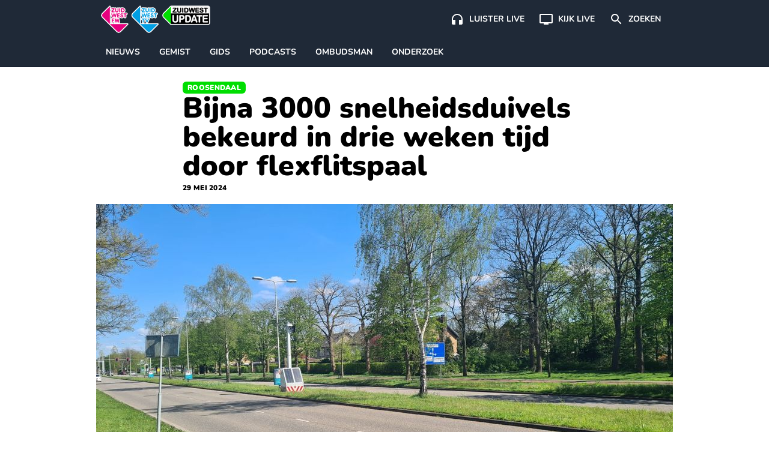

--- FILE ---
content_type: text/html; charset=UTF-8
request_url: https://www.zuidwestupdate.nl/nieuws/bijna-3000-snelheidsduivels-bekeurd-in-drie-weken-tijd-door-flexflitspaal/
body_size: 22129
content:

    <!doctype html>
<!--[if lt IE 9]><html class="no-js no-svg ie lt-ie9 lt-ie8 lt-ie7" lang="nl-NL"> <![endif]-->
<!--[if IE 9]><html class="no-js no-svg ie ie9 lt-ie9 lt-ie8" lang="nl-NL"> <![endif]-->
<!--[if gt IE 9]><!--><html class="no-js no-svg" lang="nl-NL"> <!--<![endif]-->
<head>
    <meta charset="UTF-8" />
    <link rel="preconnect" href="https://fonts.bunny.net">
    <link href="https://fonts.bunny.net/css2?family=Nunito:wght@200;300;400;600;700;800;900&display=swap" rel="stylesheet">
    <link rel="stylesheet" href="https://www.zuidwestupdate.nl/wp-content/themes/streekomroep/dist/style.css?v=1.8.9" type="text/css" media="screen" />
    <meta http-equiv="Content-Type" content="text/html; charset=UTF-8" />
    <meta http-equiv="X-UA-Compatible" content="IE=edge">
    <meta name="viewport" content="width=device-width, initial-scale=1">
    <meta name="apple-mobile-web-app-title" content="ZuidWest Update">
    <link rel="author" href="https://www.zuidwestupdate.nl/wp-content/themes/streekomroep/humans.txt" />
    <link rel="pingback" href="https://www.zuidwestupdate.nl/xmlrpc.php" />
    <link rel="profile" href="https://gmpg.org/xfn/11">
    <meta name='robots' content='index, follow, max-image-preview:large, max-snippet:-1, max-video-preview:-1' />
	<style>img:is([sizes="auto" i], [sizes^="auto," i]) { contain-intrinsic-size: 3000px 1500px }</style>
	
	<!-- This site is optimized with the Yoast SEO Premium plugin v26.8 (Yoast SEO v26.8) - https://yoast.com/product/yoast-seo-premium-wordpress/ -->
	<title>Bijna 3000 snelheidsduivels bekeurd in drie weken tijd door flexflitspaal</title>
	<meta name="description" content="De flexflitspaal is 10 april op de locatie in Roosendaal, langs de Burgemeester Schneiderlaan vlakbij de kruising met de Bovendonk, geplaatst." />
	<link rel="canonical" href="https://www.zuidwestupdate.nl/nieuws/bijna-3000-snelheidsduivels-bekeurd-in-drie-weken-tijd-door-flexflitspaal/" />
	<meta property="og:locale" content="nl_NL" />
	<meta property="og:type" content="article" />
	<meta property="og:title" content="Bijna 3000 snelheidsduivels bekeurd in drie weken tijd door flexflitspaal" />
	<meta property="og:description" content="De flexflitspaal is 10 april op de locatie in Roosendaal, langs de Burgemeester Schneiderlaan vlakbij de kruising met de Bovendonk, geplaatst." />
	<meta property="og:url" content="https://www.zuidwestupdate.nl/nieuws/bijna-3000-snelheidsduivels-bekeurd-in-drie-weken-tijd-door-flexflitspaal/" />
	<meta property="og:site_name" content="ZuidWest Update" />
	<meta property="article:publisher" content="https://www.facebook.com/ZuidWestUpdate" />
	<meta property="article:published_time" content="2024-05-29T14:00:24+00:00" />
	<meta property="article:modified_time" content="2024-05-30T09:48:42+00:00" />
	<meta property="og:image" content="https://www.zuidwestupdate.nl/wp-content/uploads/2024/04/435925091_747310860921201_7239797040485320183_n.jpg" />
	<meta property="og:image:width" content="1600" />
	<meta property="og:image:height" content="900" />
	<meta property="og:image:type" content="image/jpeg" />
	<meta name="author" content="Anne van Egeraat" />
	<meta name="twitter:card" content="summary_large_image" />
	<meta name="twitter:creator" content="@zwupdate" />
	<meta name="twitter:site" content="@zwupdate" />
	<meta name="twitter:label1" content="Geschreven door" />
	<meta name="twitter:data1" content="Anne van Egeraat" />
	<meta name="twitter:label2" content="Geschatte leestijd" />
	<meta name="twitter:data2" content="2 minuten" />
	<script type="application/ld+json" class="yoast-schema-graph">{
	    "@context": "https://schema.org",
	    "@graph": [
	        {
	            "@type": "NewsArticle",
	            "@id": "https://www.zuidwestupdate.nl/nieuws/bijna-3000-snelheidsduivels-bekeurd-in-drie-weken-tijd-door-flexflitspaal/#article",
	            "isPartOf": {
	                "@id": "https://www.zuidwestupdate.nl/nieuws/bijna-3000-snelheidsduivels-bekeurd-in-drie-weken-tijd-door-flexflitspaal/"
	            },
	            "author": {
	                "name": "Anne van Egeraat",
	                "@id": "https://www.zuidwestupdate.nl/#/schema/person/f7e6f1e0c4d708b13c5cd93da2e1fcde"
	            },
	            "headline": "Bijna 3000 snelheidsduivels bekeurd in drie weken tijd door flexflitspaal",
	            "datePublished": "2024-05-29T14:00:24+00:00",
	            "dateModified": "2024-05-30T09:48:42+00:00",
	            "mainEntityOfPage": {
	                "@id": "https://www.zuidwestupdate.nl/nieuws/bijna-3000-snelheidsduivels-bekeurd-in-drie-weken-tijd-door-flexflitspaal/"
	            },
	            "wordCount": 225,
	            "publisher": {
	                "@id": "https://www.zuidwestupdate.nl/#organization"
	            },
	            "image": {
	                "@id": "https://www.zuidwestupdate.nl/nieuws/bijna-3000-snelheidsduivels-bekeurd-in-drie-weken-tijd-door-flexflitspaal/#primaryimage"
	            },
	            "thumbnailUrl": "https://www.zuidwestupdate.nl/wp-content/uploads/2024/04/435925091_747310860921201_7239797040485320183_n.jpg",
	            "articleSection": [
	                "Nieuws",
	                "Roosendaal"
	            ],
	            "inLanguage": "nl-NL",
	            "copyrightYear": "2024",
	            "copyrightHolder": {
	                "@id": "https://www.zuidwestupdate.nl/#organization"
	            }
	        },
	        {
	            "@type": "WebPage",
	            "@id": "https://www.zuidwestupdate.nl/nieuws/bijna-3000-snelheidsduivels-bekeurd-in-drie-weken-tijd-door-flexflitspaal/",
	            "url": "https://www.zuidwestupdate.nl/nieuws/bijna-3000-snelheidsduivels-bekeurd-in-drie-weken-tijd-door-flexflitspaal/",
	            "name": "Bijna 3000 snelheidsduivels bekeurd in drie weken tijd door flexflitspaal",
	            "isPartOf": {
	                "@id": "https://www.zuidwestupdate.nl/#website"
	            },
	            "primaryImageOfPage": {
	                "@id": "https://www.zuidwestupdate.nl/nieuws/bijna-3000-snelheidsduivels-bekeurd-in-drie-weken-tijd-door-flexflitspaal/#primaryimage"
	            },
	            "image": {
	                "@id": "https://www.zuidwestupdate.nl/nieuws/bijna-3000-snelheidsduivels-bekeurd-in-drie-weken-tijd-door-flexflitspaal/#primaryimage"
	            },
	            "thumbnailUrl": "https://www.zuidwestupdate.nl/wp-content/uploads/2024/04/435925091_747310860921201_7239797040485320183_n.jpg",
	            "datePublished": "2024-05-29T14:00:24+00:00",
	            "dateModified": "2024-05-30T09:48:42+00:00",
	            "description": "De flexflitspaal is 10 april op de locatie in Roosendaal, langs de Burgemeester Schneiderlaan vlakbij de kruising met de Bovendonk, geplaatst.",
	            "breadcrumb": {
	                "@id": "https://www.zuidwestupdate.nl/nieuws/bijna-3000-snelheidsduivels-bekeurd-in-drie-weken-tijd-door-flexflitspaal/#breadcrumb"
	            },
	            "inLanguage": "nl-NL",
	            "potentialAction": [
	                {
	                    "@type": "ReadAction",
	                    "target": [
	                        "https://www.zuidwestupdate.nl/nieuws/bijna-3000-snelheidsduivels-bekeurd-in-drie-weken-tijd-door-flexflitspaal/"
	                    ]
	                }
	            ]
	        },
	        {
	            "@type": "ImageObject",
	            "inLanguage": "nl-NL",
	            "@id": "https://www.zuidwestupdate.nl/nieuws/bijna-3000-snelheidsduivels-bekeurd-in-drie-weken-tijd-door-flexflitspaal/#primaryimage",
	            "url": "https://www.zuidwestupdate.nl/wp-content/uploads/2024/04/435925091_747310860921201_7239797040485320183_n.jpg",
	            "contentUrl": "https://www.zuidwestupdate.nl/wp-content/uploads/2024/04/435925091_747310860921201_7239797040485320183_n.jpg",
	            "width": 1600,
	            "height": 900,
	            "caption": "De flexflitspaal aan de Burgemeester Schneiderlaan (foto: gemeente Roosendaal)"
	        },
	        {
	            "@type": "BreadcrumbList",
	            "@id": "https://www.zuidwestupdate.nl/nieuws/bijna-3000-snelheidsduivels-bekeurd-in-drie-weken-tijd-door-flexflitspaal/#breadcrumb",
	            "itemListElement": [
	                {
	                    "@type": "ListItem",
	                    "position": 1,
	                    "name": "Home",
	                    "item": "https://www.zuidwestupdate.nl/"
	                },
	                {
	                    "@type": "ListItem",
	                    "position": 2,
	                    "name": "Roosendaal",
	                    "item": "https://www.zuidwestupdate.nl/regio/roosendaal/"
	                },
	                {
	                    "@type": "ListItem",
	                    "position": 3,
	                    "name": "Bijna 3000 snelheidsduivels bekeurd in drie weken tijd door flexflitspaal"
	                }
	            ]
	        },
	        {
	            "@type": "WebSite",
	            "@id": "https://www.zuidwestupdate.nl/#website",
	            "url": "https://www.zuidwestupdate.nl/",
	            "name": "ZuidWest Update",
	            "description": "",
	            "publisher": {
	                "@id": "https://www.zuidwestupdate.nl/#organization"
	            },
	            "alternateName": "ZuidWest TV",
	            "potentialAction": [
	                {
	                    "@type": "SearchAction",
	                    "target": {
	                        "@type": "EntryPoint",
	                        "urlTemplate": "https://www.zuidwestupdate.nl/?s={search_term_string}"
	                    },
	                    "query-input": {
	                        "@type": "PropertyValueSpecification",
	                        "valueRequired": true,
	                        "valueName": "search_term_string"
	                    }
	                }
	            ],
	            "inLanguage": "nl-NL"
	        },
	        {
	            "@type": "Organization",
	            "@id": "https://www.zuidwestupdate.nl/#organization",
	            "name": "ZuidWest Update",
	            "alternateName": "ZuidWest TV",
	            "url": "https://www.zuidwestupdate.nl/",
	            "logo": {
	                "@type": "ImageObject",
	                "inLanguage": "nl-NL",
	                "@id": "https://www.zuidwestupdate.nl/#/schema/logo/image/",
	                "url": "https://www.zuidwestupdate.nl/wp-content/uploads/2023/03/favicon.png",
	                "contentUrl": "https://www.zuidwestupdate.nl/wp-content/uploads/2023/03/favicon.png",
	                "width": 1024,
	                "height": 1024,
	                "caption": "ZuidWest Update"
	            },
	            "image": {
	                "@id": "https://www.zuidwestupdate.nl/#/schema/logo/image/"
	            },
	            "sameAs": [
	                "https://www.facebook.com/ZuidWestUpdate",
	                "https://x.com/zwupdate",
	                "https://www.instagram.com/zuidwestupdate/",
	                "https://www.tiktok.com/@zuidwestupdate"
	            ],
	            "publishingPrinciples": "https://www.zuidwestupdate.nl/algemene-info/",
	            "ownershipFundingInfo": "https://www.zuidwestupdate.nl/algemene-info/"
	        },
	        {
	            "@type": "Person",
	            "@id": "https://www.zuidwestupdate.nl/#/schema/person/f7e6f1e0c4d708b13c5cd93da2e1fcde",
	            "name": "Anne van Egeraat",
	            "image": {
	                "@type": "ImageObject",
	                "inLanguage": "nl-NL",
	                "@id": "https://www.zuidwestupdate.nl/#/schema/person/image/",
	                "url": "https://secure.gravatar.com/avatar/40e09d574ccb9709d0010d5e95f469a345e6a137b3d17f3cb2ac7fbb7f48b873?s=96&d=mm&r=g",
	                "contentUrl": "https://secure.gravatar.com/avatar/40e09d574ccb9709d0010d5e95f469a345e6a137b3d17f3cb2ac7fbb7f48b873?s=96&d=mm&r=g",
	                "caption": "Anne van Egeraat"
	            },
	            "description": "Anne werkt sinds februari 2022 voor de omroep. Ze begon als stagiaire en is vervolgens blijven hangen in de functie van bureauredacteur. Sinds januari 2025 is Anne de redactiechef van ZuidWest Update. Haar functie blijft ze combineren met het schrijven van verhalen. Heb je een tip? Stuur die dan gerust naar anne@zuidwesttv.nl.",
	            "url": "https://www.zuidwestupdate.nl/author/annezuidwesttv-nl/"
	        }
	    ]
	}</script>
	<!-- / Yoast SEO Premium plugin. -->


<link rel='dns-prefetch' href='//progressier.app' />
<link rel='dns-prefetch' href='//cdnjs.cloudflare.com' />
<link rel="alternate" type="application/rss+xml" title="ZuidWest Update &raquo; feed" href="https://www.zuidwestupdate.nl/feed/" />
<style id='classic-theme-styles-inline-css' type='text/css'>
/*! This file is auto-generated */
.wp-block-button__link{color:#fff;background-color:#32373c;border-radius:9999px;box-shadow:none;text-decoration:none;padding:calc(.667em + 2px) calc(1.333em + 2px);font-size:1.125em}.wp-block-file__button{background:#32373c;color:#fff;text-decoration:none}
</style>
<style id='global-styles-inline-css' type='text/css'>
:root{--wp--preset--aspect-ratio--square: 1;--wp--preset--aspect-ratio--4-3: 4/3;--wp--preset--aspect-ratio--3-4: 3/4;--wp--preset--aspect-ratio--3-2: 3/2;--wp--preset--aspect-ratio--2-3: 2/3;--wp--preset--aspect-ratio--16-9: 16/9;--wp--preset--aspect-ratio--9-16: 9/16;--wp--preset--color--black: #000000;--wp--preset--color--cyan-bluish-gray: #abb8c3;--wp--preset--color--white: #ffffff;--wp--preset--color--pale-pink: #f78da7;--wp--preset--color--vivid-red: #cf2e2e;--wp--preset--color--luminous-vivid-orange: #ff6900;--wp--preset--color--luminous-vivid-amber: #fcb900;--wp--preset--color--light-green-cyan: #7bdcb5;--wp--preset--color--vivid-green-cyan: #00d084;--wp--preset--color--pale-cyan-blue: #8ed1fc;--wp--preset--color--vivid-cyan-blue: #0693e3;--wp--preset--color--vivid-purple: #9b51e0;--wp--preset--gradient--vivid-cyan-blue-to-vivid-purple: linear-gradient(135deg,rgba(6,147,227,1) 0%,rgb(155,81,224) 100%);--wp--preset--gradient--light-green-cyan-to-vivid-green-cyan: linear-gradient(135deg,rgb(122,220,180) 0%,rgb(0,208,130) 100%);--wp--preset--gradient--luminous-vivid-amber-to-luminous-vivid-orange: linear-gradient(135deg,rgba(252,185,0,1) 0%,rgba(255,105,0,1) 100%);--wp--preset--gradient--luminous-vivid-orange-to-vivid-red: linear-gradient(135deg,rgba(255,105,0,1) 0%,rgb(207,46,46) 100%);--wp--preset--gradient--very-light-gray-to-cyan-bluish-gray: linear-gradient(135deg,rgb(238,238,238) 0%,rgb(169,184,195) 100%);--wp--preset--gradient--cool-to-warm-spectrum: linear-gradient(135deg,rgb(74,234,220) 0%,rgb(151,120,209) 20%,rgb(207,42,186) 40%,rgb(238,44,130) 60%,rgb(251,105,98) 80%,rgb(254,248,76) 100%);--wp--preset--gradient--blush-light-purple: linear-gradient(135deg,rgb(255,206,236) 0%,rgb(152,150,240) 100%);--wp--preset--gradient--blush-bordeaux: linear-gradient(135deg,rgb(254,205,165) 0%,rgb(254,45,45) 50%,rgb(107,0,62) 100%);--wp--preset--gradient--luminous-dusk: linear-gradient(135deg,rgb(255,203,112) 0%,rgb(199,81,192) 50%,rgb(65,88,208) 100%);--wp--preset--gradient--pale-ocean: linear-gradient(135deg,rgb(255,245,203) 0%,rgb(182,227,212) 50%,rgb(51,167,181) 100%);--wp--preset--gradient--electric-grass: linear-gradient(135deg,rgb(202,248,128) 0%,rgb(113,206,126) 100%);--wp--preset--gradient--midnight: linear-gradient(135deg,rgb(2,3,129) 0%,rgb(40,116,252) 100%);--wp--preset--font-size--small: 13px;--wp--preset--font-size--medium: 20px;--wp--preset--font-size--large: 36px;--wp--preset--font-size--x-large: 42px;--wp--preset--spacing--20: 0.44rem;--wp--preset--spacing--30: 0.67rem;--wp--preset--spacing--40: 1rem;--wp--preset--spacing--50: 1.5rem;--wp--preset--spacing--60: 2.25rem;--wp--preset--spacing--70: 3.38rem;--wp--preset--spacing--80: 5.06rem;--wp--preset--shadow--natural: 6px 6px 9px rgba(0, 0, 0, 0.2);--wp--preset--shadow--deep: 12px 12px 50px rgba(0, 0, 0, 0.4);--wp--preset--shadow--sharp: 6px 6px 0px rgba(0, 0, 0, 0.2);--wp--preset--shadow--outlined: 6px 6px 0px -3px rgba(255, 255, 255, 1), 6px 6px rgba(0, 0, 0, 1);--wp--preset--shadow--crisp: 6px 6px 0px rgba(0, 0, 0, 1);}:where(.is-layout-flex){gap: 0.5em;}:where(.is-layout-grid){gap: 0.5em;}body .is-layout-flex{display: flex;}.is-layout-flex{flex-wrap: wrap;align-items: center;}.is-layout-flex > :is(*, div){margin: 0;}body .is-layout-grid{display: grid;}.is-layout-grid > :is(*, div){margin: 0;}:where(.wp-block-columns.is-layout-flex){gap: 2em;}:where(.wp-block-columns.is-layout-grid){gap: 2em;}:where(.wp-block-post-template.is-layout-flex){gap: 1.25em;}:where(.wp-block-post-template.is-layout-grid){gap: 1.25em;}.has-black-color{color: var(--wp--preset--color--black) !important;}.has-cyan-bluish-gray-color{color: var(--wp--preset--color--cyan-bluish-gray) !important;}.has-white-color{color: var(--wp--preset--color--white) !important;}.has-pale-pink-color{color: var(--wp--preset--color--pale-pink) !important;}.has-vivid-red-color{color: var(--wp--preset--color--vivid-red) !important;}.has-luminous-vivid-orange-color{color: var(--wp--preset--color--luminous-vivid-orange) !important;}.has-luminous-vivid-amber-color{color: var(--wp--preset--color--luminous-vivid-amber) !important;}.has-light-green-cyan-color{color: var(--wp--preset--color--light-green-cyan) !important;}.has-vivid-green-cyan-color{color: var(--wp--preset--color--vivid-green-cyan) !important;}.has-pale-cyan-blue-color{color: var(--wp--preset--color--pale-cyan-blue) !important;}.has-vivid-cyan-blue-color{color: var(--wp--preset--color--vivid-cyan-blue) !important;}.has-vivid-purple-color{color: var(--wp--preset--color--vivid-purple) !important;}.has-black-background-color{background-color: var(--wp--preset--color--black) !important;}.has-cyan-bluish-gray-background-color{background-color: var(--wp--preset--color--cyan-bluish-gray) !important;}.has-white-background-color{background-color: var(--wp--preset--color--white) !important;}.has-pale-pink-background-color{background-color: var(--wp--preset--color--pale-pink) !important;}.has-vivid-red-background-color{background-color: var(--wp--preset--color--vivid-red) !important;}.has-luminous-vivid-orange-background-color{background-color: var(--wp--preset--color--luminous-vivid-orange) !important;}.has-luminous-vivid-amber-background-color{background-color: var(--wp--preset--color--luminous-vivid-amber) !important;}.has-light-green-cyan-background-color{background-color: var(--wp--preset--color--light-green-cyan) !important;}.has-vivid-green-cyan-background-color{background-color: var(--wp--preset--color--vivid-green-cyan) !important;}.has-pale-cyan-blue-background-color{background-color: var(--wp--preset--color--pale-cyan-blue) !important;}.has-vivid-cyan-blue-background-color{background-color: var(--wp--preset--color--vivid-cyan-blue) !important;}.has-vivid-purple-background-color{background-color: var(--wp--preset--color--vivid-purple) !important;}.has-black-border-color{border-color: var(--wp--preset--color--black) !important;}.has-cyan-bluish-gray-border-color{border-color: var(--wp--preset--color--cyan-bluish-gray) !important;}.has-white-border-color{border-color: var(--wp--preset--color--white) !important;}.has-pale-pink-border-color{border-color: var(--wp--preset--color--pale-pink) !important;}.has-vivid-red-border-color{border-color: var(--wp--preset--color--vivid-red) !important;}.has-luminous-vivid-orange-border-color{border-color: var(--wp--preset--color--luminous-vivid-orange) !important;}.has-luminous-vivid-amber-border-color{border-color: var(--wp--preset--color--luminous-vivid-amber) !important;}.has-light-green-cyan-border-color{border-color: var(--wp--preset--color--light-green-cyan) !important;}.has-vivid-green-cyan-border-color{border-color: var(--wp--preset--color--vivid-green-cyan) !important;}.has-pale-cyan-blue-border-color{border-color: var(--wp--preset--color--pale-cyan-blue) !important;}.has-vivid-cyan-blue-border-color{border-color: var(--wp--preset--color--vivid-cyan-blue) !important;}.has-vivid-purple-border-color{border-color: var(--wp--preset--color--vivid-purple) !important;}.has-vivid-cyan-blue-to-vivid-purple-gradient-background{background: var(--wp--preset--gradient--vivid-cyan-blue-to-vivid-purple) !important;}.has-light-green-cyan-to-vivid-green-cyan-gradient-background{background: var(--wp--preset--gradient--light-green-cyan-to-vivid-green-cyan) !important;}.has-luminous-vivid-amber-to-luminous-vivid-orange-gradient-background{background: var(--wp--preset--gradient--luminous-vivid-amber-to-luminous-vivid-orange) !important;}.has-luminous-vivid-orange-to-vivid-red-gradient-background{background: var(--wp--preset--gradient--luminous-vivid-orange-to-vivid-red) !important;}.has-very-light-gray-to-cyan-bluish-gray-gradient-background{background: var(--wp--preset--gradient--very-light-gray-to-cyan-bluish-gray) !important;}.has-cool-to-warm-spectrum-gradient-background{background: var(--wp--preset--gradient--cool-to-warm-spectrum) !important;}.has-blush-light-purple-gradient-background{background: var(--wp--preset--gradient--blush-light-purple) !important;}.has-blush-bordeaux-gradient-background{background: var(--wp--preset--gradient--blush-bordeaux) !important;}.has-luminous-dusk-gradient-background{background: var(--wp--preset--gradient--luminous-dusk) !important;}.has-pale-ocean-gradient-background{background: var(--wp--preset--gradient--pale-ocean) !important;}.has-electric-grass-gradient-background{background: var(--wp--preset--gradient--electric-grass) !important;}.has-midnight-gradient-background{background: var(--wp--preset--gradient--midnight) !important;}.has-small-font-size{font-size: var(--wp--preset--font-size--small) !important;}.has-medium-font-size{font-size: var(--wp--preset--font-size--medium) !important;}.has-large-font-size{font-size: var(--wp--preset--font-size--large) !important;}.has-x-large-font-size{font-size: var(--wp--preset--font-size--x-large) !important;}
:where(.wp-block-post-template.is-layout-flex){gap: 1.25em;}:where(.wp-block-post-template.is-layout-grid){gap: 1.25em;}
:where(.wp-block-columns.is-layout-flex){gap: 2em;}:where(.wp-block-columns.is-layout-grid){gap: 2em;}
:root :where(.wp-block-pullquote){font-size: 1.5em;line-height: 1.6;}
</style>
<link rel='stylesheet' id='contact-form-7-css' href='https://www.zuidwestupdate.nl/wp-content/plugins/contact-form-7/includes/css/styles.css?ver=6.1.4' type='text/css' media='all' />
<link rel='stylesheet' id='video.js-css' href='https://cdnjs.cloudflare.com/ajax/libs/video.js/8.21.1/video-js.min.css?ver=6.8.3' type='text/css' media='all' />
<script type="text/javascript" id="aandacht-tracker-inline-js-after">
/* <![CDATA[ */
var aandachtData = {"postId":100891,"fingerprint":"2bab3fefbdd2e7e8fb51179f346323d439914ed7dd1f9f396aa9dcbf489933e7"};
	(function(){
	    const debug = new URLSearchParams(location.search).get('aandachtdebug') === '1';
	    const log   = (...args) => debug && console.debug('[AandachtTracker]', ...args);

	    function main() {
	        //── Debug border style ───────────────────────────────────────────
	        if (debug) {
	            const style = document.createElement('style');
	            style.textContent = `
	                .aandacht-debug-visible {
	                    outline: 2px solid red !important;
	                }
	            `;
	            document.head.appendChild(style);
	        }

	        //── Cookie setup ─────────────────────────────────────────────────
	        const { postId, fingerprint } = aandachtData;
	        const cookieName = 'aandacht_fp_' + postId;
	        const maxAge = 365 * 24 * 60 * 60;
	        if (!document.cookie.split('; ').some(row => row.startsWith(cookieName + '='))) {
	            document.cookie = `${cookieName}=${fingerprint};max-age=${maxAge};path=/;SameSite=Lax`;
	        }

	        //── Require IntersectionObserver ─────────────────────────────────
	        if (!('IntersectionObserver' in window)) {
	            return log('IntersectionObserver niet ondersteund → tracker afgebroken');
	        }

	        //── Timer & inactivity state ──────────────────────────────────────
	        const intervalSeconds = 2, maxTime = 3600;
	        let timeSpent = 0, intervalId = null, hasLogged = false;
	        let lastActivity = Date.now();
	        let inactivityTimeout = null;
	        let isVideoPlaying = false;
	        let videoActivityCheckInterval = null;

	        function resetInactivityTimeout() {
	            clearTimeout(inactivityTimeout);
	            inactivityTimeout = setTimeout(()=>{
	                log('Inactiviteit gedetecteerd → sessie beëindigd');
	                endSession();
	            }, 25000);
	        }

	        function startTimer() {
	            if (intervalId) return;
	            hasLogged = false;
	            intervalId = setInterval(()=>{
	                if (Date.now() - lastActivity < 10000 || isVideoPlaying) {
	                    timeSpent += intervalSeconds;
	                    log('Tijd opgeteld (s):', timeSpent);
	                    if (timeSpent >= maxTime) endSession();
	                } else {
	                    log('Niet actief genoeg, overslaan');
	                }
	            }, intervalSeconds * 1000);
	            log('Timer gestart');
	            resetInactivityTimeout();
	        }

	        function stopTimer() {
	            if (!intervalId) return;
	            clearInterval(intervalId);
	            intervalId = null;
	            log('Timer gestopt');
	        }

	        function logAttention() {
	            if (hasLogged || timeSpent === 0) return;
	            hasLogged = true;
	            const data = {
	                post_id:           postId,
	                time_spent:        timeSpent,
	                total_elements:    observedElements.length,
	                total_paragraphs:  observedParagraphs.length,
	                max_seen_paragraph: maxSeenParagraphIndex + 1
	            };
	            log('Verstuurde data:', data);
	            navigator.sendBeacon(
	                '/wp-json/aandacht/v1/log',
	                new Blob([JSON.stringify(data)],{type:'application/json'})
	            );
	        }

	        function endSession() {
	            log('Sessie beëindigd');
	            stopTimer();
	            stopVideoActivityCheck();
	            logAttention();
	            clearTimeout(inactivityTimeout);
	        }

	        // Function to start periodic activity updates while video is playing
	        function startVideoActivityCheck() {
	            if (videoActivityCheckInterval) return;
            
	            // Update user activity every 5 seconds while video is playing
	            videoActivityCheckInterval = setInterval(() => {
	                if (isVideoPlaying) {
	                    lastActivity = Date.now(); // Keep the user active
	                    resetInactivityTimeout();
	                    evaluateActivity();
	                    log('Video speelt - gebruikersactiviteit bijgewerkt');
	                }
	            }, 5000);
	        }

	        // Function to stop video activity checks
	        function stopVideoActivityCheck() {
	            if (videoActivityCheckInterval) {
	                clearInterval(videoActivityCheckInterval);
	                videoActivityCheckInterval = null;
	            }
	        }

	        //── Set up IntersectionObserver ───────────────────────────────────
	        const article = document.querySelector('article');
	        if (!article) return log('Geen <article> gevonden, tracker afgebroken');

	        const validSelectors = ['p','h1','h2','h3','ul','ol','blockquote','figure','.video-js'];
	        let observedElements = [], observedParagraphs = [],
	            paragraphIndices = new Map(),
	            visibleElements = new Set(),
	            seenParagraphIndices = new Set(),
	            maxSeenParagraphIndex = -1;

	        const observer = new IntersectionObserver(entries => {
	            entries.forEach(entry => {
	                const el = entry.target;
	                if (entry.isIntersecting) {
	                    visibleElements.add(el);
	                    if (debug) el.classList.add('aandacht-debug-visible');
	                } else {
	                    visibleElements.delete(el);
	                    if (debug) el.classList.remove('aandacht-debug-visible');
	                }

	                if (paragraphIndices.has(el) && entry.intersectionRatio >= 0.5) {
	                    const idx = paragraphIndices.get(el);
	                    if (!seenParagraphIndices.has(idx)) {
	                        seenParagraphIndices.add(idx);
	                        if (idx > maxSeenParagraphIndex) {
	                            maxSeenParagraphIndex = idx;
	                            log('Nieuwe max paragraaf gezien:', idx + 1);
	                        }
	                    }
	                }
	            });
	            evaluateActivity();
	        }, {
	            threshold: [0, 0.5],
	            rootMargin: '-100px 0px 0px 0px'
	        });

	        function updateObserved() {
	            observer.disconnect();
            
	            // Store previous observation state
	            const previousObservedCount = observedElements.length;
	            const previousParagraphCount = observedParagraphs.length;
            
	            const zwProseContainer = document.querySelector('article .zw-prose');
	            observedElements = Array.from(
	                document.querySelectorAll('article ' + validSelectors.join(',article '))
	            ).filter(el => {
	                // Skip elements in asides
	                if (el.closest('aside')) return false;
                
	                // Handle video.js - only observe the container, not its internal elements
	                if (el.classList.contains('video-js')) {
	                    return true; // Keep the main player container
	                }
	                if (el.closest('.video-js') && !el.classList.contains('video-js')) {
	                    return false; // Skip internal player elements
	                }
                
	                // Keep elements with substantial content or media
	                return el.textContent.trim().length > 20 || 
	                       el.querySelector('img,video,iframe,source');
	            });
            
	            // Identify paragraphs within the prose container
	            observedParagraphs = observedElements.filter(el =>
	                el.tagName.toLowerCase() === 'p' &&
	                zwProseContainer && zwProseContainer.contains(el)
	            );
            
	            // Only proceed with reset if there's a meaningful change
	            const hasSignificantChange = 
	                observedElements.length !== previousObservedCount || 
	                observedParagraphs.length !== previousParagraphCount;
            
	            if (hasSignificantChange) {
	                paragraphIndices.clear();
	                observedParagraphs.forEach((el, i) => paragraphIndices.set(el, i));
                
	                // Preserve seen paragraphs when possible
	                if (maxSeenParagraphIndex >= 0) {
	                    // We maintain the max seen paragraph if possible
	                    // This prevents losing tracking data during minor mutations
	                } else {
	                    // Complete reset only for major changes
	                    visibleElements.clear();
	                    seenParagraphIndices.clear();
	                    maxSeenParagraphIndex = -1;
	                }
                
	                // Reapply observation
	                observedElements.forEach(el => observer.observe(el));
	                log('Geobserveerde elementen:', observedElements.length, 'paragrafen:', observedParagraphs.length);
	            } else {
	                // Just reapply observation without resetting state
	                observedElements.forEach(el => observer.observe(el));
	                log('Kleine DOM-verandering - observatie hersteld zonder reset');
	            }
	        }

	        let mutationDebounceTimeout = null;
	        const MUTATION_DEBOUNCE_MS = 500; // Wait half a second between updates

	        new MutationObserver((mutations) => {
	            // First, check if mutations are coming from inside videojs elements
	            // and if they're just attribute changes or minor text content changes
	            const significantChange = mutations.some(mutation => {
	                // Skip internal video.js mutations
	                if (mutation.target.closest('.video-js') && 
	                    (mutation.type === 'attributes' || 
	                    (mutation.type === 'childList' && mutation.addedNodes.length === 0 && mutation.removedNodes.length === 0))) {
	                    return false;
	                }
                
	                // Look for meaningful content changes
	                if (mutation.type === 'childList') {
	                    // Check for new or removed content that we care about
	                    const hasRelevantNodeChanges = Array.from(mutation.addedNodes).some(node => {
	                        if (node.nodeType !== 1) return false; // Skip non-element nodes
	                        // Check if it's one of our tracked element types or contains them
	                        return validSelectors.some(selector => 
	                            node.matches && node.matches(selector) || 
	                            node.querySelector && node.querySelector(validSelectors.join(','))
	                        );
	                    }) || Array.from(mutation.removedNodes).some(node => {
	                        if (node.nodeType !== 1) return false; // Skip non-element nodes
	                        // Check if it's one of our tracked element types or contains them
	                        return validSelectors.some(selector => 
	                            node.matches && node.matches(selector) || 
	                            node.querySelector && node.querySelector(validSelectors.join(','))
	                        );
	                    });
                    
	                    return hasRelevantNodeChanges;
	                }
                
	                return false;
	            });
            
	            if (significantChange) {
	                // Debounce the update
	                clearTimeout(mutationDebounceTimeout);
	                mutationDebounceTimeout = setTimeout(() => {
	                    log('Significante content-wijzigingen gedetecteerd → observatie bijwerken');
	                    updateObserved();
	                }, MUTATION_DEBOUNCE_MS);
	            }
	        }).observe(article, { childList: true, subtree: true });

	        //── Core activity check (using visibilityState) ───────────────────
	        function evaluateActivity() {
	            const isVisible = document.visibilityState === 'visible';
	            const hasVisibility = visibleElements.size >= 1;
	            const isRecentActive = (Date.now() - lastActivity) < 10000 || isVideoPlaying;
            
	            log(`evaluateActivity → visibilityState=${document.visibilityState}, visibleElems=${visibleElements.size}, recentActive=${isRecentActive}, videoPlaying=${isVideoPlaying}`);
            
	            if (isVisible && hasVisibility && isRecentActive) {
	                startTimer();
	            } else {
	                stopTimer();
	            }
	        }

	        //── User interaction hooks ─────────────────────────────────────────
	        ['mousemove','keydown','scroll','touchstart'].forEach(evt=>{
	            document.addEventListener(evt, ()=>{
	                lastActivity = Date.now();
	                resetInactivityTimeout();
	                evaluateActivity();
	            },{passive:true});
	        });
        
	        document.addEventListener('visibilitychange', ()=>{
	            if (document.visibilityState === 'hidden') {
	                // If the page is hidden, stop video activity tracking
	                if (isVideoPlaying) {
	                    isVideoPlaying = false;
	                    stopVideoActivityCheck();
	                }
	                endSession();
	            } else {
	                // When the page becomes visible again, check if video should be playing
	                const videoPlayer = document.querySelector('.video-js');
	                if (videoPlayer) {
	                    const player = videojs && videojs(videoPlayer);
	                    if (player && !player.paused()) {
	                        isVideoPlaying = true;
	                        startVideoActivityCheck();
	                    }
	                }
	                evaluateActivity();
	            }
	        });
        
	        window.addEventListener('pagehide', endSession);
	        window.addEventListener('beforeunload', endSession);

	        // Initialize videojs player tracking
	        function initVideoJsTracking() {
	            const videoPlayer = document.querySelector('.video-js');
	            if (!videoPlayer) return;
            
	            // Track video interactions without triggering reobservation
	            if (typeof videojs !== 'undefined') {
	                const player = videojs(videoPlayer);
	                if (player) {
	                    // Mark player interactions as user activity
	                    ['play', 'pause', 'seeking', 'seeked', 'volumechange', 'fullscreenchange'].forEach(event => {
	                        player.on(event, () => {
	                            lastActivity = Date.now();
	                            resetInactivityTimeout();
	                            evaluateActivity();
	                        });
	                    });
                    
	                    // Track video playing state
	                    player.on('play', () => {
	                        isVideoPlaying = true;
	                        startVideoActivityCheck();
	                        log('Video started playing - user marked as active');
	                    });
                    
	                    player.on('pause', () => {
	                        isVideoPlaying = false;
	                        stopVideoActivityCheck();
	                        log('Video paused - standard activity tracking resumed');
	                    });
                    
	                    player.on('ended', () => {
	                        isVideoPlaying = false;
	                        stopVideoActivityCheck();
	                        log('Video ended - standard activity tracking resumed');
	                    });
                    
	                    log('VideoJS player tracking initialized');
	                }
	            } else {
	                log('VideoJS library not found or not loaded yet');
	                // Try again in a moment in case videojs loads late
	                setTimeout(initVideoJsTracking, 1000);
	            }
	        }

	        //── Initial kick-off ───────────────────────────────────────────────
	        updateObserved();
	        setTimeout(() => {
	            evaluateActivity();
	            // Initialize video tracking with a delay to ensure videojs is loaded
	            setTimeout(initVideoJsTracking, 1000);
	        }, 200);
	    }

	    if (document.readyState === 'loading') {
	        document.addEventListener('DOMContentLoaded', main);
	    } else {
	        main();
	    }
	})();
/* ]]> */
</script>
<script type="text/javascript" src="https://progressier.app/m8bdFVT3WcoUOcqtAg3e/script.js?ver=6.8.3" id="progressier-js" defer="defer" data-wp-strategy="defer"></script>
<script type="text/javascript" src="https://cdnjs.cloudflare.com/ajax/libs/video.js/8.21.1/video.min.js?ver=6.8.3" id="video.js-js" defer="defer" data-wp-strategy="defer"></script>
<script type="text/javascript" src="https://cdnjs.cloudflare.com/ajax/libs/video.js/8.21.1/lang/nl.min.js?ver=6.8.3" id="video.js.nl-js" defer="defer" data-wp-strategy="defer"></script>
<script defer data-domain="zuidwestupdate.nl" src="https://stats.zuidwesttv.nl/js/script.tagged-events.js"></script>
<script type="text/javascript" async src="//l.getsitecontrol.com/m42pmvv7.js"></script>
<link rel="manifest" href="https://progressier.app/m8bdFVT3WcoUOcqtAg3e/progressier.json"/>
<meta name="theme-color" content="#1F2937"/>
<link rel="icon" href="https://www.zuidwestupdate.nl/wp-content/uploads/2023/03/cropped-favicon-32x32.png" sizes="32x32" />
<link rel="icon" href="https://www.zuidwestupdate.nl/wp-content/uploads/2023/03/cropped-favicon-192x192.png" sizes="192x192" />
<link rel="apple-touch-icon" href="https://www.zuidwestupdate.nl/wp-content/uploads/2023/03/cropped-favicon-180x180.png" />
<meta name="msapplication-TileImage" content="https://www.zuidwestupdate.nl/wp-content/uploads/2023/03/cropped-favicon-270x270.png" />

            </head>


<body class="wp-singular post-template-default single single-post postid-100891 single-format-standard wp-custom-logo wp-embed-responsive wp-theme-streekomroep bg-white dark:bg-gray-800" data-template="base.twig">
<div class="bg-gray-800 border-b border-gray-900 dark:border-gray-700 text-white sticky top-0 z-40">
    <div class="-mb-px">
        <div class="mx-auto max-w-960">
            <div class="flex overflow-auto p-2">
                                    <a href="https://www.zuidwestupdate.nl/" class="custom-logo-link" rel="home"><img width="183" height="48" src="https://www.zuidwestupdate.nl/wp-content/uploads/2021/03/logos-outline-small.png" class="custom-logo" alt="ZuidWest Update" decoding="async" /></a>
                
                <div class="flex-grow"></div>
                                                                                                                                                                                                                                                                                    
                                            <a class="flex-none flex items-center p-3 text-white hover:bg-gray-700 rounded"
                           href="https://www.zuidwestupdate.nl/fm-live/">
                            <svg class="fill-current" xmlns="http://www.w3.org/2000/svg" width="24" height="24" viewBox="0 0 24 24"><path d="M12 3a9 9 0 0 0-9 9v7c0 1.1.9 2 2 2h4v-8H5v-1c0-3.87 3.13-7 7-7s7 3.13 7 7v1h-4v8h4c1.1 0 2-.9 2-2v-7a9 9 0 0 0-9-9z"/></svg>
                            <span class="hidden sm:block ml-2 text-sm font-round font-bold uppercase">Luister live</span>
                        </a>
                                                                                                                                                                                                                                                                                                        
                                            <a class="flex-none flex items-center p-3 text-white hover:bg-gray-700 rounded"
                           href="https://www.zuidwestupdate.nl/tv-live/">
                            <svg class="fill-current" xmlns="http://www.w3.org/2000/svg" width="24" height="24" viewBox="0 0 24 24"><path d="M21 3H3c-1.1 0-2 .9-2 2v12c0 1.1.9 2 2 2h5v2h8v-2h5c1.1 0 1.99-.9 1.99-2L23 5c0-1.1-.9-2-2-2zm0 14H3V5h18v12z"/></svg>
                            <span class="hidden sm:block ml-2 text-sm font-round font-bold uppercase">Kijk live</span>
                        </a>
                                                                                                                                                                                                                                                                                                        
                                            <a class="flex-none flex items-center p-3 text-white hover:bg-gray-700 rounded"
                           href="https://www.zuidwestupdate.nl/zoeken/">
                            <svg class="fill-current" xmlns="http://www.w3.org/2000/svg" width="24" height="24" viewBox="0 0 24 24"><path d="M15.5 14h-.79l-.28-.27A6.471 6.471 0 0 0 16 9.5A6.5 6.5 0 1 0 9.5 16c1.61 0 3.09-.59 4.23-1.57l.27.28v.79l5 4.99L20.49 19l-4.99-5zm-6 0C7.01 14 5 11.99 5 9.5S7.01 5 9.5 5S14 7.01 14 9.5S11.99 14 9.5 14z"/></svg>
                            <span class="hidden sm:block ml-2 text-sm font-round font-bold uppercase">Zoeken</span>
                        </a>
                                                </div>

            <div class="overflow-auto" style="-webkit-overflow-scrolling: touch">
                <div class="flex">
                                                                                                                                                <a class="flex-none flex px-4 border-b-2 items-center h-12 uppercase text-sm font-round font-bold text-white transition border-transparent dark:text-gray-400" href="/nieuws/">Nieuws</a>
                                                                                                                                                <a class="flex-none flex px-4 border-b-2 items-center h-12 uppercase text-sm font-round font-bold text-white transition border-transparent dark:text-gray-400" href="https://www.zuidwestupdate.nl/tv/">Gemist</a>
                                                                                                                                                <a class="flex-none flex px-4 border-b-2 items-center h-12 uppercase text-sm font-round font-bold text-white transition border-transparent dark:text-gray-400" href="https://www.zuidwestupdate.nl/tv-gids/">Gids</a>
                                                                                                                                                <a class="flex-none flex px-4 border-b-2 items-center h-12 uppercase text-sm font-round font-bold text-white transition border-transparent dark:text-gray-400" href="https://www.zuidwestupdate.nl/podcasts/">Podcasts</a>
                                                                                                                                                <a class="flex-none flex px-4 border-b-2 items-center h-12 uppercase text-sm font-round font-bold text-white transition border-transparent dark:text-gray-400" href="https://www.zuidwestupdate.nl/ombudsman/">Ombudsman</a>
                                                                                                                                                <a class="flex-none flex px-4 border-b-2 items-center h-12 uppercase text-sm font-round font-bold text-white transition border-transparent dark:text-gray-400" href="/author/onderzoeksredactie">Onderzoek</a>
                                    </div>
            </div>
        </div>
    </div>
</div>

<section id="content" role="main" class="bg-white dark:bg-gray-800 flow-root">
            <article id="post-100891" class="post-100891 post type-post status-publish format-standard has-post-thumbnail hentry category-nieuws regio-roosendaal">
        <div class="grid grid-cols-1">
            <div class="row-start-2 md:row-start-auto">
                <div class="px-6 md:px-12 max-w-3xl mx-auto pt-6 pb-4">
                    
<div class="flex">
<span class="rounded-md px-2 py-0.5 text-xs tracking-wide uppercase font-black font-round bg-groen text-white">
   Roosendaal</span>
</div>
                    <h1 class="text-4xl lg:text-5xl font-black font-round break-words text-black dark:text-white">Bijna 3000 snelheidsduivels bekeurd in drie weken tijd door flexflitspaal</h1>
                    <time class="text-xs tracking-wide uppercase font-black font-round text-black dark:text-gray-200"
                          datetime="">29 mei 2024</time>
                </div>
            </div>

            <div>
                                    <div class="w-full mx-auto max-w-960">
                        <img src="https://cdn.zuidwestupdate.nl/2fn0E7sFm7uxT4Bvo6FZeC1EM9FkIJw8UNdFD0oyqrw/rs:fill:960:540:1/g:ce/aHR0cHM6Ly93d3cuenVpZHdlc3R1cGRhdGUubmwvd3AtY29udGVudC91cGxvYWRzLzIwMjQvMDQvNDM1OTI1MDkxXzc0NzMxMDg2MDkyMTIwMV83MjM5Nzk3MDQwNDg1MzIwMTgzX24uanBn.jpeg"
                             srcset="https://cdn.zuidwestupdate.nl/A7hgBWUr84JZHKQCYxTBg52s5F75h28NMlwkWciN1Cg/rs:fill:1920:1080:1/g:ce/aHR0cHM6Ly93d3cuenVpZHdlc3R1cGRhdGUubmwvd3AtY29udGVudC91cGxvYWRzLzIwMjQvMDQvNDM1OTI1MDkxXzc0NzMxMDg2MDkyMTIwMV83MjM5Nzk3MDQwNDg1MzIwMTgzX24uanBn.jpeg 2x"
                             alt="" width="1920" height="1080" class="w-full">
                                                    <p class="text-sm text-gray-500 dark:text-gray-400 text-center pt-2">De flexflitspaal aan de Burgemeester Schneiderlaan (foto: gemeente Roosendaal)</p>
                                            </div>
                            </div>
        </div>
        <div class="px-6 md:px-12 max-w-3xl mx-auto pt-4">
            <p class="flex items-center mb-6">
                <img src="https://cdn.zuidwestupdate.nl/C5mvTA1SkAMA7KO_2lr90IAXL4dpyTazuZRwW7o0LG8/rs:fill:32:32:1/g:ce/aHR0cHM6Ly93d3cuenVpZHdlc3R1cGRhdGUubmwvd3AtY29udGVudC91cGxvYWRzLzIwMjQvMDIvQW5uZS0xNTB4MTUwLmpwZw.jpeg"
                     srcset="https://cdn.zuidwestupdate.nl/SGwRSIqX5_vJEJlSI1ZFlk68rvfqY8ZFndqQ4NDVx4k/rs:fill:64:64:1/g:ce/aHR0cHM6Ly93d3cuenVpZHdlc3R1cGRhdGUubmwvd3AtY29udGVudC91cGxvYWRzLzIwMjQvMDIvQW5uZS0xNTB4MTUwLmpwZw.jpeg 2x"
                     alt="Anne van Egeraat" class="h-8 w-8 rounded">
                <a href="/author/annezuidwesttv-nl/"
                   class="ml-3 text-xs tracking-wide uppercase font-black font-round text-black dark:text-white">Anne van Egeraat </a>
            </p>


            <div class="prose dark:prose-invert md:prose-lg max-w-none zw-prose">
                <p>In slechts drie weken tijd tijd heeft de flexflitspaal aan de Burgemeester Schneiderlaan in Roosendaal 2827 snelheidsduivels geflitst. De flexibele flitspaal staat daar sinds 10 april, vlakbij de kruising met de Bovendonk. Dat blijkt uit de kwartaalcijfers van het CJIB.</p>
<p>De flexflitser is langs de Burgemeester Schneiderlaan geplaatst omdat deze weg in de top 20 verkeersonveilige wegen binnen Roosendaal staat. En in slechts drie weken tijd zijn dus bijna 3000 mensen daar betrapt op te hard rijden, blijkt uit <a href="https://www.cjib.nl/flexibele-flitspalen" target="_blank" rel="noopener">de cijfers van het CJIB</a>. Het is de bedoeling dat de flitspaal tot 4 december op deze plek blijft staan.</p>
<h2>Vaste flitspalen</h2>
<p>Ook de vaste flitspalen in Roosendaal hebben het afgelopen kwartaal hardrijders vastgelegd, is te zien in de <a href="https://www.cjib.nl/sites/default/files/2024-05/2024%20T1%20Instroom%20wahv%20per%20flitspaal%20per%20provincie.pdf" target="_blank" rel="noopener">meest recente cijfers van het CJIB</a>. De paal aan de Van Beethovenlaan op de kruising met de Strausslaan, in de richting van de A58, heeft 1743 hardrijders betrapt. Er reden de afgelopen vier maanden 422 weggebruikers door rood.</p>
<p>De flitspaal aan de Burgemeester Freijterslaan op de kruising met de Jan Vermeerlaan, in de richting van het centrum, bekeurde 687 hardrijders en 435 roodrijders. En de flitspaal op diezelfde locatie, maar dan in de richting van de A17, flitste 399 bestuurders die te hard reden en 227 bestuurders die door rood zijn gereden. In totaal zijn er dus 3913 mensen bekeurd door de vaste flitspalen.</p>
<a class="block bg-gray-200 dark:bg-gray-700 dark:hover:bg-gray-600 px-4 py-2 rounded my-5 hover:bg-gray-300 transition" 
   style="text-decoration: none;!important;" 
   href="https://www.zuidwestupdate.nl/nieuws/let-op-flexflitspaal-geplaatst-in-roosendaal/"
   data-post-id="97463">
	<span class="block font-black font-round text-xs uppercase pt-1 text-black dark:text-white">Lees ook:</span>
	<span class="block text-lg font-bold text-blauw">Let op: flexflitspaal geplaatst in Roosendaal</span>
</a>

	<aside id="zw-staart-top-posts-list" style="margin-top: 20px">
		<h3 style="border-bottom: 2px solid rgb(0, 222, 1); padding-bottom: 5px;">Leestips voor jou</h3>
		<ol style="margin: 0; padding-left: 20px;">
											<li class="zw-staart-top-post-item" data-post-id="153667" style="margin-bottom: 10px;">
					<a href="https://www.zuidwestupdate.nl/nieuws/hoogerheide-gemeente-stopt-openbare-camperplaatsen/?utm_source=recirculatie" class="plausible-event-name=Recirculatie+Artikel" style="text-decoration: none;">
						Gemeente stopt met openbare camperplaatsen: &#8216;Voorkomen van oneerlijke concurrentie&#8217;					</a>
				</li>
											<li class="zw-staart-top-post-item" data-post-id="153775" style="margin-bottom: 10px;">
					<a href="https://www.zuidwestupdate.nl/nieuws/turborotonde-roosendaal-op-de-schop-prioriteit-bij-fietsers-en-voetgangers-met-extra-fietspad-en-oversteekplaats/?utm_source=recirculatie" class="plausible-event-name=Recirculatie+Artikel" style="text-decoration: none;">
						Turborotonde Roosendaal op de schop: prioriteit bij fietsers en voetgangers met extra fietspad en oversteekplaats					</a>
				</li>
											<li class="zw-staart-top-post-item" data-post-id="153861" style="margin-bottom: 10px;">
					<a href="https://www.zuidwestupdate.nl/nieuws/drugsvangst-moerdijk-cocaine-5000-kilo/?utm_source=recirculatie" class="plausible-event-name=Recirculatie+Artikel" style="text-decoration: none;">
						Eén van de grootste Nederlandse drugsvangsten ooit was op weg naar Moerdijk					</a>
				</li>
											<li class="zw-staart-top-post-item" data-post-id="153791" style="margin-bottom: 10px;">
					<a href="https://www.zuidwestupdate.nl/nieuws/lindebomen-gaan-verdwijnen-uit-de-molenstraat-komen-wel-andere-bomen-voor-terug/?utm_source=recirculatie" class="plausible-event-name=Recirculatie+Artikel" style="text-decoration: none;">
						Lindebomen gaan verdwijnen uit de Zevenbergse Molenstraat: &#8216;Komen wel andere bomen voor terug&#8217;					</a>
				</li>
											<li class="zw-staart-top-post-item" data-post-id="153907" style="margin-bottom: 10px;">
					<a href="https://www.zuidwestupdate.nl/nieuws/moerdijk-geeft-boost-aan-toerisme-ook-klundert-zevenbergen-en-buitengebied-zijn-waardevolle-locaties/?utm_source=recirculatie" class="plausible-event-name=Recirculatie+Artikel" style="text-decoration: none;">
						Moerdijk geeft boost aan toerisme: &#8216;Ook Klundert, Zevenbergen en buitengebied zijn waardevolle locaties&#8217;					</a>
				</li>
											<li class="zw-staart-top-post-item" data-post-id="153467" style="margin-bottom: 10px;">
					<a href="https://www.zuidwestupdate.nl/nieuws/gemeente-gaat-extra-boas-inzetten-om-duizenden-meldingen-van-parkeeroverlast-tegen-te-gaan/?utm_source=recirculatie" class="plausible-event-name=Recirculatie+Artikel" style="text-decoration: none;">
						Gemeente gaat extra boa&#8217;s inzetten om duizenden meldingen van parkeeroverlast tegen te gaan					</a>
				</li>
											<li class="zw-staart-top-post-item" data-post-id="153751" style="margin-bottom: 10px;">
					<a href="https://www.zuidwestupdate.nl/nieuws/nieuwe-toekomst-voor-honderdjarig-cafe-den-hoek-de-ziel-blijft-behouden/?utm_source=recirculatie" class="plausible-event-name=Recirculatie+Artikel" style="text-decoration: none;">
						Nieuwe toekomst voor honderdjarig café Den Hoek: &#8216;De ziel blijft behouden&#8217;					</a>
				</li>
											<li class="zw-staart-top-post-item" data-post-id="153679" style="margin-bottom: 10px;">
					<a href="https://www.zuidwestupdate.nl/nieuws/wielerfans-genieten-opnieuw-van-gp-adrie-van-der-poel-altijd-super-gezellig-in-hoogerheide/?utm_source=recirculatie" class="plausible-event-name=Recirculatie+Artikel" style="text-decoration: none;">
						Wielerfans genieten opnieuw van GP Adrie van der Poel: &#8216;Altijd super gezellig in Hoogerheide&#8217;					</a>
				</li>
											<li class="zw-staart-top-post-item" data-post-id="153816" style="margin-bottom: 10px;">
					<a href="https://www.zuidwestupdate.nl/nieuws/centrumvisie-willemstad-moet-vestingstad-laten-bruisen-zowel-voor-bewoners-als-bezoekers/?utm_source=recirculatie" class="plausible-event-name=Recirculatie+Artikel" style="text-decoration: none;">
						Centrumvisie Willemstad moet vestingstad laten bruisen, zowel voor bewoners als bezoekers					</a>
				</li>
											<li class="zw-staart-top-post-item" data-post-id="153977" style="margin-bottom: 10px;">
					<a href="https://www.zuidwestupdate.nl/nieuws/hybride-gehaktbal-duurzaam-alternatief-hij-gaat-de-wereld-over/?utm_source=recirculatie" class="plausible-event-name=Recirculatie+Artikel" style="text-decoration: none;">
						Hybride gehaktbal duurzaam alternatief: &#8216;Hij gaat de wereld over&#8217;					</a>
				</li>
											<li class="zw-staart-top-post-item" data-post-id="153970" style="margin-bottom: 10px;">
					<a href="https://www.zuidwestupdate.nl/nieuws/functioneel-maar-saai-en-onveilig-vlp-ziet-graag-aanpassingen-aan-passerelle-roosendaal/?utm_source=recirculatie" class="plausible-event-name=Recirculatie+Artikel" style="text-decoration: none;">
						Functioneel, maar saai en onveilig: VLP ziet graag aanpassingen aan passerelle Roosendaal					</a>
				</li>
											<li class="zw-staart-top-post-item" data-post-id="153544" style="margin-bottom: 10px;">
					<a href="https://www.zuidwestupdate.nl/nieuws/bij-cafe-jagersrust-in-schijf-is-er-ruimte-voor-mens-en-dier-een-lach-en-een-traan/?utm_source=recirculatie" class="plausible-event-name=Recirculatie+Artikel" style="text-decoration: none;">
						Bij Café Jagersrust is er ruimte voor mens en dier, een lach en een traan					</a>
				</li>
											<li class="zw-staart-top-post-item" data-post-id="153662" style="margin-bottom: 10px;">
					<a href="https://www.zuidwestupdate.nl/nieuws/tullepetaonepoort-fietstunnel-roosendaal-benoemd/?utm_source=recirculatie" class="plausible-event-name=Recirculatie+Artikel" style="text-decoration: none;">
						Zeulband Makkeluk Zat doopt fietstunnel om tot Tullepetaonepoort					</a>
				</li>
											<li class="zw-staart-top-post-item" data-post-id="153886" style="margin-bottom: 10px;">
					<a href="https://www.zuidwestupdate.nl/nieuws/man-gewond-na-poging-portier-open-bbergen-op-zoom/?utm_source=recirculatie" class="plausible-event-name=Recirculatie+Artikel" style="text-decoration: none;">
						Man gewond na poging om portier open te trekken van rijdende auto					</a>
				</li>
											<li class="zw-staart-top-post-item" data-post-id="153653" style="margin-bottom: 10px;">
					<a href="https://www.zuidwestupdate.nl/nieuws/auto-sloot-steenbergen-bestuurder-verdwenen/?utm_source=recirculatie" class="plausible-event-name=Recirculatie+Artikel" style="text-decoration: none;">
						Auto belandt in sloot langs Moerstraatseweg maar bestuurder is spoorloos					</a>
				</li>
											<li class="zw-staart-top-post-item" data-post-id="153915" style="margin-bottom: 10px;">
					<a href="https://www.zuidwestupdate.nl/nieuws/extra-nachtbussen-bergen-op-zoom-carnaval/?utm_source=recirculatie" class="plausible-event-name=Recirculatie+Artikel" style="text-decoration: none;">
						Zo kom je thuis na de leut: extra bussen tijdens carnaval en Vastenavend					</a>
				</li>
											<li class="zw-staart-top-post-item" data-post-id="153311" style="margin-bottom: 10px;">
					<a href="https://www.zuidwestupdate.nl/nieuws/molenstraat-gaat-op-de-schop-trots-dat-wij-onze-beloftes-waar-kunnen-maken/?utm_source=recirculatie" class="plausible-event-name=Recirculatie+Artikel" style="text-decoration: none;">
						Molenstraat gaat op de schop: &#8216;Trots dat wij onze beloftes waar kunnen maken&#8217;					</a>
				</li>
											<li class="zw-staart-top-post-item" data-post-id="153453" style="margin-bottom: 10px;">
					<a href="https://www.zuidwestupdate.nl/nieuws/vastenavend-eendje-verovert-t-krabbegat-leut-en-saamhorigheid-daar-draait-het-om/?utm_source=recirculatie" class="plausible-event-name=Recirculatie+Artikel" style="text-decoration: none;">
						Vastenavend eendje verovert &#8217;t Krabbegat: &#8216;Leut en saamhorigheid, daar draait het om&#8217;					</a>
				</li>
											<li class="zw-staart-top-post-item" data-post-id="154008" style="margin-bottom: 10px;">
					<a href="https://www.zuidwestupdate.nl/nieuws/scooterrijder-gewond-bij-aanrijding-hoogerheide/?utm_source=recirculatie" class="plausible-event-name=Recirculatie+Artikel" style="text-decoration: none;">
						Scooterrijder gewond bij aanrijding in Hoogerheide					</a>
				</li>
											<li class="zw-staart-top-post-item" data-post-id="153025" style="margin-bottom: 10px;">
					<a href="https://www.zuidwestupdate.nl/nieuws/al-66-jaar-carnaval-in-peejenland-een-grote-gemeenschap/?utm_source=recirculatie" class="plausible-event-name=Recirculatie+Artikel" style="text-decoration: none;">
						Al 66 jaar carnaval in Peejenland: &#8216;Eén grote gemeenschap&#8217;					</a>
				</li>
											<li class="zw-staart-top-post-item" data-post-id="154063" style="margin-bottom: 10px;">
					<a href="https://www.zuidwestupdate.nl/nieuws/patricia-heeft-plannen-voor-een-luxe-hondenpension-het-idee-is-een-huiskamer-voor-de-hond/?utm_source=recirculatie" class="plausible-event-name=Recirculatie+Artikel" style="text-decoration: none;">
						Patricia heeft plannen voor een luxe hondenpension: &#8216;Het idee is een huiskamer voor de hond&#8217;					</a>
				</li>
											<li class="zw-staart-top-post-item" data-post-id="153677" style="margin-bottom: 10px;">
					<a href="https://www.zuidwestupdate.nl/nieuws/bewoners-waarschuwen-bergse-college-herinrichting/?utm_source=recirculatie" class="plausible-event-name=Recirculatie+Artikel" style="text-decoration: none;">
						Samen0164 waarschuwt Bergs college: ‘Neem bewoners serieus bij herinrichting’					</a>
				</li>
											<li class="zw-staart-top-post-item" data-post-id="153917" style="margin-bottom: 10px;">
					<a href="https://www.zuidwestupdate.nl/nieuws/bergen-scoort-opnieuw-financieel-goed-pluim-van-provincie-en-een-ruime-acht-als-rapportcijfer/?utm_source=recirculatie" class="plausible-event-name=Recirculatie+Artikel" style="text-decoration: none;">
						Bergen scoort opnieuw financieel goed: pluim van provincie en een ruime acht als rapportcijfer					</a>
				</li>
											<li class="zw-staart-top-post-item" data-post-id="153625" style="margin-bottom: 10px;">
					<a href="https://www.zuidwestupdate.nl/nieuws/man-probeert-opnieuw-in-te-breken-roosendaal/?utm_source=recirculatie" class="plausible-event-name=Recirculatie+Artikel" style="text-decoration: none;">
						Man probeert opnieuw in te breken bij slijterij in Roosendaal					</a>
				</li>
											<li class="zw-staart-top-post-item" data-post-id="154054" style="margin-bottom: 10px;">
					<a href="https://www.zuidwestupdate.nl/nieuws/aanvullende-afspraken-met-voormalig-dierenasiel-arduin-moeten-voor-professionalisering-zorgen/?utm_source=recirculatie" class="plausible-event-name=Recirculatie+Artikel" style="text-decoration: none;">
						Aanvullende afspraken met voormalig dierenasiel Arduin moeten voor professionalisering zorgen					</a>
				</li>
					</ol>
	</aside>
	<script>
		document.addEventListener('DOMContentLoaded', function () {
			var postIdToUrlMapping = {"153667":"https:\/\/www.zuidwestupdate.nl\/nieuws\/hoogerheide-gemeente-stopt-openbare-camperplaatsen\/","153775":"https:\/\/www.zuidwestupdate.nl\/nieuws\/turborotonde-roosendaal-op-de-schop-prioriteit-bij-fietsers-en-voetgangers-met-extra-fietspad-en-oversteekplaats\/","153861":"https:\/\/www.zuidwestupdate.nl\/nieuws\/drugsvangst-moerdijk-cocaine-5000-kilo\/","153791":"https:\/\/www.zuidwestupdate.nl\/nieuws\/lindebomen-gaan-verdwijnen-uit-de-molenstraat-komen-wel-andere-bomen-voor-terug\/","153907":"https:\/\/www.zuidwestupdate.nl\/nieuws\/moerdijk-geeft-boost-aan-toerisme-ook-klundert-zevenbergen-en-buitengebied-zijn-waardevolle-locaties\/","153467":"https:\/\/www.zuidwestupdate.nl\/nieuws\/gemeente-gaat-extra-boas-inzetten-om-duizenden-meldingen-van-parkeeroverlast-tegen-te-gaan\/","153751":"https:\/\/www.zuidwestupdate.nl\/nieuws\/nieuwe-toekomst-voor-honderdjarig-cafe-den-hoek-de-ziel-blijft-behouden\/","153679":"https:\/\/www.zuidwestupdate.nl\/nieuws\/wielerfans-genieten-opnieuw-van-gp-adrie-van-der-poel-altijd-super-gezellig-in-hoogerheide\/","153816":"https:\/\/www.zuidwestupdate.nl\/nieuws\/centrumvisie-willemstad-moet-vestingstad-laten-bruisen-zowel-voor-bewoners-als-bezoekers\/","153977":"https:\/\/www.zuidwestupdate.nl\/nieuws\/hybride-gehaktbal-duurzaam-alternatief-hij-gaat-de-wereld-over\/","153970":"https:\/\/www.zuidwestupdate.nl\/nieuws\/functioneel-maar-saai-en-onveilig-vlp-ziet-graag-aanpassingen-aan-passerelle-roosendaal\/","153544":"https:\/\/www.zuidwestupdate.nl\/nieuws\/bij-cafe-jagersrust-in-schijf-is-er-ruimte-voor-mens-en-dier-een-lach-en-een-traan\/","153662":"https:\/\/www.zuidwestupdate.nl\/nieuws\/tullepetaonepoort-fietstunnel-roosendaal-benoemd\/","153886":"https:\/\/www.zuidwestupdate.nl\/nieuws\/man-gewond-na-poging-portier-open-bbergen-op-zoom\/","153653":"https:\/\/www.zuidwestupdate.nl\/nieuws\/auto-sloot-steenbergen-bestuurder-verdwenen\/","153915":"https:\/\/www.zuidwestupdate.nl\/nieuws\/extra-nachtbussen-bergen-op-zoom-carnaval\/","153311":"https:\/\/www.zuidwestupdate.nl\/nieuws\/molenstraat-gaat-op-de-schop-trots-dat-wij-onze-beloftes-waar-kunnen-maken\/","153453":"https:\/\/www.zuidwestupdate.nl\/nieuws\/vastenavend-eendje-verovert-t-krabbegat-leut-en-saamhorigheid-daar-draait-het-om\/","154008":"https:\/\/www.zuidwestupdate.nl\/nieuws\/scooterrijder-gewond-bij-aanrijding-hoogerheide\/","153025":"https:\/\/www.zuidwestupdate.nl\/nieuws\/al-66-jaar-carnaval-in-peejenland-een-grote-gemeenschap\/","154063":"https:\/\/www.zuidwestupdate.nl\/nieuws\/patricia-heeft-plannen-voor-een-luxe-hondenpension-het-idee-is-een-huiskamer-voor-de-hond\/","153677":"https:\/\/www.zuidwestupdate.nl\/nieuws\/bewoners-waarschuwen-bergse-college-herinrichting\/","153917":"https:\/\/www.zuidwestupdate.nl\/nieuws\/bergen-scoort-opnieuw-financieel-goed-pluim-van-provincie-en-een-ruime-acht-als-rapportcijfer\/","153625":"https:\/\/www.zuidwestupdate.nl\/nieuws\/man-probeert-opnieuw-in-te-breken-roosendaal\/","154054":"https:\/\/www.zuidwestupdate.nl\/nieuws\/aanvullende-afspraken-met-voormalig-dierenasiel-arduin-moeten-voor-professionalisering-zorgen\/"};
			var minPostsDisplay = 5;
			var visitedPostIds = getVisitedPostIds();
			var topPostItems = document.querySelectorAll('#zw-staart-top-posts-list .zw-staart-top-post-item');
			var displayedTopPostUrls = [];

			// Function to parse the 'zw_staart_visited_posts' cookie.
			function getVisitedPostIds() {
				var cookieValue = document.cookie.split('; ').find(row => row.startsWith('zw_staart_visited_posts='));
				return cookieValue ? cookieValue.split('=')[1].split(',').map(Number) : [];
			}

			// Display only the top posts not visited, up to the minimum required.
			var displayedCount = 0;
			topPostItems.forEach(function (item) {
				var postId = parseInt(item.getAttribute('data-post-id'));
				if (!visitedPostIds.includes(postId) && displayedCount < minPostsDisplay) {
					var url = new URL(item.querySelector('a').getAttribute('href'));
					var baseUrl = url.origin + url.pathname;
					displayedTopPostUrls.push(baseUrl);
					displayedCount++;
				} else {
					item.style.display = 'none';
				}
			});

			// Remove the entire aside element if less than minimum posts are displayed.
			if (displayedTopPostUrls.length < minPostsDisplay) {
				document.getElementById('zw-staart-top-posts-list').remove();
			}

		// Remove "Read this too" blocks if they match any of the displayed top posts.
		document.querySelectorAll('a.block').forEach(function (block) {
			var span = block.querySelector('span');
			if (span && span.textContent.includes('Lees ook:')) {
				var blockUrl = new URL(block.getAttribute('href'));
				var blockBaseUrl = blockUrl.origin + blockUrl.pathname;

				if (displayedTopPostUrls.includes(blockBaseUrl)) {
					block.remove();
				}
			}
		});
	});
	</script>
	
        <script>
            (function() {
                var topPostsList = document.getElementById('zw-staart-top-posts-list');
                var podcastPromo = document.getElementById('zw-staart-podcast-promo');

                // Check which blocks actually exist in the DOM
                var hasTopPosts = topPostsList !== null;
                var hasPodcast = podcastPromo !== null;

                // Smart selection logic
                if (hasTopPosts && hasPodcast) {
                    // Both blocks exist: 50/50 random selection
                    var showPodcast = Math.random() < 0.5;

                    if (showPodcast) {
                        topPostsList.style.display = 'none';
                    } else {
                        podcastPromo.style.display = 'none';
                    }
                } else if (hasTopPosts && !hasPodcast) {
                    // Only top posts exists: show it (nothing to hide)
                } else if (!hasTopPosts && hasPodcast) {
                    // Only podcast exists: show it (nothing to hide)
                }

                // Remove 'lees ookje' if it's directly after our block
                function removeLeesOokjeAfter(element) {
                    if (!element || element.style.display === 'none') return;

                    var nextEl = element.nextElementSibling;
                    if (nextEl && nextEl.tagName === 'A' && nextEl.classList.contains('block')) {
                        var firstSpan = nextEl.querySelector('span');
                        if (firstSpan && firstSpan.textContent.includes('Lees ook:')) {
                            nextEl.remove();
                        }
                    }
                }

                // Check both blocks
                removeLeesOokjeAfter(topPostsList);
                removeLeesOokjeAfter(podcastPromo);
            })();
        </script>
        
            </div>
        </div>

        
            <aside class="px-6 md:px-12 max-w-3xl mx-auto mt-8 pb-8">
        <p class="text-sm tracking-wide uppercase font-bold font-round text-gray-500 mb-2">Deel dit op:</p>
        <div class="flex items-center flex-wrap -m-1">
            <a href="https://twitter.com/share?text=Bijna 3000 snelheidsduivels bekeurd in drie weken tijd door flexflitspaal&url=https://www.zuidwestupdate.nl/nieuws/bijna-3000-snelheidsduivels-bekeurd-in-drie-weken-tijd-door-flexflitspaal/?utm_medium=social%26utm_source=Twitter%26utm_campaign=sharebutton&via=zwupdate" target="_blank" style="color: #55ACEE" class="border-current border flex items-center pl-1 pr-3 m-1 rounded">
                <svg width="32" height="32" viewBox="0 0 32 32" class="fill-current" xmlns="http://www.w3.org/2000/svg">
                    <path d="M23.5 11.5717C22.9479 11.8101 22.3555 11.9718 21.7331 12.044C22.3686 11.6731 22.8551 11.0848 23.0857 10.3859C22.4896 10.7294 21.8315 10.9788 21.1304 11.114C20.569 10.5303 19.7704 10.1667 18.8846 10.1667C17.1852 10.1667 15.8073 11.5096 15.8073 13.1649C15.8073 13.3996 15.8345 13.6289 15.887 13.8482C13.33 13.723 11.0626 12.5291 9.5451 10.7148C9.27983 11.1569 9.12892 11.6721 9.12892 12.2221C9.12892 13.2626 9.67258 14.1807 10.4974 14.7179C9.99314 14.7014 9.51885 14.5662 9.10363 14.3415V14.3789C9.10363 15.8315 10.1647 17.0437 11.5716 17.3196C11.3138 17.3872 11.042 17.4247 10.7608 17.4247C10.5621 17.4247 10.37 17.4055 10.1815 17.3689C10.5733 18.5611 11.7094 19.428 13.0554 19.4518C12.0028 20.2557 10.6755 20.7335 9.23392 20.7335C8.98554 20.7335 8.74088 20.7189 8.5 20.6924C9.86194 21.5447 11.4788 22.0417 13.2166 22.0417C18.8771 22.0417 21.9712 17.4722 21.9712 13.5093L21.9609 13.121C22.5655 12.7008 23.0885 12.1728 23.5 11.5717Z"></path>
                </svg>
                Twitter</a>
            <a href="https://www.facebook.com/sharer.php?u=https://www.zuidwestupdate.nl/nieuws/bijna-3000-snelheidsduivels-bekeurd-in-drie-weken-tijd-door-flexflitspaal/?utm_medium=social%26utm_source=Facebook%26utm_campaign=sharebutton&t=Bijna 3000 snelheidsduivels bekeurd in drie weken tijd door flexflitspaal" target="_blank" style="color: #3B5999" class="border-current border flex items-center pl-1 pr-3 m-1 rounded">
                <svg width="32" height="32" viewBox="0 0 32 32" class="fill-current" xmlns="http://www.w3.org/2000/svg">
                    <path d="M14.3334 13.7778H12.6667V16H14.3334V22.6667H17.1111V16H19.1345L19.3334 13.7778H17.1111V12.8517C17.1111 12.3211 17.2178 12.1111 17.7306 12.1111H19.3334V9.33333H17.2178C15.22 9.33333 14.3334 10.2128 14.3334 11.8972V13.7778Z"></path>
                </svg>
                Facebook</a>
            <a href="whatsapp://send?text=Bijna 3000 snelheidsduivels bekeurd in drie weken tijd door flexflitspaal https://www.zuidwestupdate.nl/nieuws/bijna-3000-snelheidsduivels-bekeurd-in-drie-weken-tijd-door-flexflitspaal/?utm_medium=social%26utm_source=WhatsApp%26utm_campaign=sharebutton" style="color: #25D366" class="border-current border flex items-center pl-1 pr-3 m-1 rounded">
                <svg width="32" height="32" viewBox="0 0 32 32" class="fill-current" xmlns="http://www.w3.org/2000/svg">
                    <path d="M8.5 23.5L9.55941 19.6481C8.90568 18.5206 8.56217 17.2425 8.5628 15.9319C8.56468 11.8344 11.915 8.5 16.0314 8.5C18.029 8.50062 19.9042 9.275 21.3146 10.68C22.7244 12.085 23.5006 13.9525 23.5 15.9388C23.4981 20.0369 20.1478 23.3713 16.0314 23.3713C14.7817 23.3706 13.5502 23.0587 12.4594 22.4662L8.5 23.5ZM12.6428 21.1206C13.6953 21.7425 14.7001 22.115 16.0289 22.1156C19.4501 22.1156 22.2371 19.3444 22.239 15.9375C22.2403 12.5238 19.4665 9.75625 16.0339 9.755C12.6101 9.755 9.82504 12.5262 9.82379 15.9325C9.82316 17.3231 10.2326 18.3644 10.9202 19.4537L10.2929 21.7338L12.6428 21.1206ZM19.7936 17.7056C19.7472 17.6281 19.6228 17.5819 19.4357 17.4888C19.2492 17.3956 18.3317 16.9462 18.1603 16.8844C17.9894 16.8225 17.8651 16.7912 17.7401 16.9775C17.6158 17.1631 17.2578 17.5819 17.1492 17.7056C17.0406 17.8294 16.9313 17.845 16.7448 17.7519C16.5583 17.6587 15.9567 17.4631 15.2439 16.83C14.6894 16.3375 14.3145 15.7294 14.2059 15.5431C14.0972 15.3575 14.1945 15.2569 14.2875 15.1644C14.3716 15.0813 14.474 14.9475 14.5676 14.8387C14.6624 14.7312 14.6932 14.6538 14.756 14.5294C14.8181 14.4056 14.7874 14.2969 14.7403 14.2037C14.6932 14.1112 14.3201 13.1969 14.165 12.825C14.0131 12.4631 13.8592 12.5119 13.7449 12.5062L13.387 12.5C13.2626 12.5 13.0604 12.5463 12.8896 12.7325C12.7188 12.9188 12.2365 13.3675 12.2365 14.2819C12.2365 15.1962 12.9053 16.0794 12.9982 16.2031C13.0918 16.3269 14.3139 18.2031 16.1859 19.0075C16.6311 19.1987 16.979 19.3131 17.2497 19.3988C17.6968 19.54 18.1037 19.52 18.4253 19.4725C18.7838 19.4194 19.5293 19.0231 19.685 18.5894C19.8407 18.155 19.8407 17.7831 19.7936 17.7056Z"></path>
                </svg>
                WhatsApp</a>
                                    <a href="/cdn-cgi/l/email-protection#[base64]" class="border-current border whitespace-nowrap flex-none flex items-center pl-1 pr-3 m-1 rounded text-black dark:text-gray-200">
                <svg width="16" height="16" class="m-2 fill-current"  xmlns="http://www.w3.org/2000/svg" viewBox="0 0 24 24"><path d="M 12 2 C 6.4886661 2 2 6.4886661 2 12 C 2 17.511334 6.4886661 22 12 22 L 16 22 A 1.0001 1.0001 0 1 0 16 20 L 12 20 C 7.5693339 20 4 16.430666 4 12 C 4 7.5693339 7.5693339 4 12 4 C 16.430666 4 20 7.5693339 20 12 L 20 13.5 C 20 14.340812 19.340812 15 18.5 15 C 17.659188 15 17 14.340812 17 13.5 L 17 12 A 1.0001 1.0001 0 0 0 16.994141 11.888672 C 16.933859 9.1903924 14.712044 7 12 7 C 9.2504209 7 7 9.2504209 7 12 C 7 14.749579 9.2504209 17 12 17 C 13.413556 17 14.687859 16.398875 15.599609 15.447266 C 16.230695 16.380863 17.297708 17 18.5 17 C 20.421188 17 22 15.421188 22 13.5 L 22 12 C 22 6.4886661 17.511334 2 12 2 z M 12 9 C 13.668699 9 15 10.331301 15 12 C 15 13.668699 13.668699 15 12 15 C 10.331301 15 9 13.668699 9 12 C 9 10.331301 10.331301 9 12 9 z"></path></svg>
                E-mail</a>
        </div>
    </aside>
    </article>

    
            <aside class="bg-gray-800 text-white border-t border-transparent dark:border-gray-700/50">
            <div class="w-full mx-auto max-w-960 py-4 px-4">
                <h2 class="font-bold text-3xl pb-4">Laatste nieuws uit Roosendaal</h2>
                <div class="grid sm:grid-cols-2 md:grid-cols-4 gap-4">
                                            <article data-post-id="154194">
	<a class="flex sm:flex-col" href="https://www.zuidwestupdate.nl/nieuws/conflict-wijkhuis-wijzijn-uitspraak-verkeerd-uitgelegd/">
		<div class="flex-none w-1/3 sm:w-auto">
			<div class="aspect-w-4 aspect-h-3 sm:aspect-w-16 sm:aspect-h-9">
    <div class="bg-gray-900">
                    <img class="w-full h-full object-cover" loading="lazy" alt="Wijkhuis De Wieken Kroeven Roosendaal"
                 src="https://cdn.zuidwestupdate.nl/j0cCLvnqoEn_21LLkXLvF3fLu0URRgl2RMsnJ8qfL7s/rs:fill:309:174:1/g:ce/aHR0cHM6Ly93d3cuenVpZHdlc3R1cGRhdGUubmwvd3AtY29udGVudC91cGxvYWRzLzIwMjAvMDcvQnV1cnRodWlzLWRlLVdpZWtlbi5qcGVn.jpeg"
                 srcset="https://cdn.zuidwestupdate.nl/tV3Kd08qv8XNgz6LeCPG_RjyFWdtEqQl5HmCsk2BS-M/rs:fill:618:348:1/g:ce/aHR0cHM6Ly93d3cuenVpZHdlc3R1cGRhdGUubmwvd3AtY29udGVudC91cGxvYWRzLzIwMjAvMDcvQnV1cnRodWlzLWRlLVdpZWtlbi5qcGVn.jpeg 2x"/>
                    </div>
</div>
		</div>
		<div class="flex-auto pl-2 pr-4 sm:px-0 sm:pt-2">
						<h2 class="sm:text-xl font-semibold my-1 text-white">Wijkhuis de Wieken over conflict met WijZijn: &#8216;Uitspraak verkeerd geïnterpreteerd&#8217;</h2>
			<p class="block prose prose-sm text-gray-400">
				<time datetime="">30 januari 2026</time>
							</p>
		</div>
	</a>
</article>
                                            <article data-post-id="154217">
	<a class="flex sm:flex-col" href="https://www.zuidwestupdate.nl/nieuws/brand-slaapkamer-woning-roosendaal-bewoonster-ziekenhuis/">
		<div class="flex-none w-1/3 sm:w-auto">
			<div class="aspect-w-4 aspect-h-3 sm:aspect-w-16 sm:aspect-h-9">
    <div class="bg-gray-900">
                    <img class="w-full h-full object-cover" loading="lazy" alt=""
                 src="https://cdn.zuidwestupdate.nl/4fQ6n069l3FyaA3gu02YifQmyUff_kWBekjaBwjycT4/rs:fill:309:174:1/g:ce/aHR0cHM6Ly93d3cuenVpZHdlc3R1cGRhdGUubmwvd3AtY29udGVudC91cGxvYWRzLzIwMjYvMDEvQnJhbmQtd29uaW5nLVJvb3NlbmRhYWwuanBn.jpeg"
                 srcset="https://cdn.zuidwestupdate.nl/CCmL34hsVqebYx-aBX6XdgjSxHTn28U7XyKMeLzJe1A/rs:fill:618:348:1/g:ce/aHR0cHM6Ly93d3cuenVpZHdlc3R1cGRhdGUubmwvd3AtY29udGVudC91cGxvYWRzLzIwMjYvMDEvQnJhbmQtd29uaW5nLVJvb3NlbmRhYWwuanBn.jpeg 2x"/>
                    </div>
</div>
		</div>
		<div class="flex-auto pl-2 pr-4 sm:px-0 sm:pt-2">
						<h2 class="sm:text-xl font-semibold my-1 text-white">Bewoonster naar ziekenhuis na brand in slaapkamer van woning</h2>
			<p class="block prose prose-sm text-gray-400">
				<time datetime="">30 januari 2026</time>
							</p>
		</div>
	</a>
</article>
                                            <article data-post-id="154166">
	<a class="flex sm:flex-col" href="https://www.zuidwestupdate.nl/nieuws/bergse-raad-wil-plan-b-roosendaal-eist-heldere-afspraken-we-staan-voor-onze-dieren/">
		<div class="flex-none w-1/3 sm:w-auto">
			<div class="aspect-w-4 aspect-h-3 sm:aspect-w-16 sm:aspect-h-9">
    <div class="bg-gray-900">
                    <img class="w-full h-full object-cover" loading="lazy" alt=""
                 src="https://cdn.zuidwestupdate.nl/XcG78evxzNiK5pfFmaBItRNPHd_sijKdZsSAN_L8fXU/rs:fill:309:174:1/g:ce/aHR0cHM6Ly93d3cuenVpZHdlc3R1cGRhdGUubmwvd3AtY29udGVudC91cGxvYWRzLzIwMjUvMTAvY2F0LTMwNDEyMzZfMTI4MC5qcGc.jpeg"
                 srcset="https://cdn.zuidwestupdate.nl/d21eKmTqLphvfbiP3ZH7CzN8fXg7IULOrWYhswEidQQ/rs:fill:618:348:1/g:ce/aHR0cHM6Ly93d3cuenVpZHdlc3R1cGRhdGUubmwvd3AtY29udGVudC91cGxvYWRzLzIwMjUvMTAvY2F0LTMwNDEyMzZfMTI4MC5qcGc.jpeg 2x"/>
                    </div>
</div>
		</div>
		<div class="flex-auto pl-2 pr-4 sm:px-0 sm:pt-2">
						<h2 class="sm:text-xl font-semibold my-1 text-white">Bergse raad wil &#8216;plan B&#8217;, Roosendaal eist heldere afspraken: &#8216;We stáán voor onze dieren&#8217;</h2>
			<p class="block prose prose-sm text-gray-400">
				<time datetime="">30 januari 2026</time>
							</p>
		</div>
	</a>
</article>
                                            <article data-post-id="154092">
	<a class="flex sm:flex-col" href="https://www.zuidwestupdate.nl/nieuws/studenten-ontwikkelen-logistiek-spoor-roosendaal/">
		<div class="flex-none w-1/3 sm:w-auto">
			    <div class="aspect-w-4 aspect-h-3 sm:aspect-w-16 sm:aspect-h-9">
    <div class="bg-gray-900">
                    <img class="w-full h-full object-cover" loading="lazy" alt=""
                 src="https://cdn.zuidwestupdate.nl/m_uwDvYJNfQ9D-weeE1qW6RT0IL_2yWSS0IZcxIx_ic/rs:fill:309:174:1/g:ce/aHR0cHM6Ly93d3cuenVpZHdlc3R1cGRhdGUubmwvd3AtY29udGVudC91cGxvYWRzLzIwMjYvMDEvMTFiNjU4M2QtMmRiYy00Y2NiLTk2NzktNTYyYjBhZWQwOTU1LmpwZw.jpeg"
                 srcset="https://cdn.zuidwestupdate.nl/3O74CV3SbU1DTkN9c2r5mltoESDJ7yclZWQUfVLMQDg/rs:fill:618:348:1/g:ce/aHR0cHM6Ly93d3cuenVpZHdlc3R1cGRhdGUubmwvd3AtY29udGVudC91cGxvYWRzLzIwMjYvMDEvMTFiNjU4M2QtMmRiYy00Y2NiLTk2NzktNTYyYjBhZWQwOTU1LmpwZw.jpeg 2x"/>
                            <div class="absolute w-8 h-8 -m-4 p-1 bg-groen text-white left-1/2 top-1/2 rounded-full"><svg class="fill-current" xmlns="http://www.w3.org/2000/svg" width="24" height="24" viewBox="0 0 24 24"><path d="M8 5v14l11-7z"/></svg></div>
            </div>
</div>
		</div>
		<div class="flex-auto pl-2 pr-4 sm:px-0 sm:pt-2">
						<h2 class="sm:text-xl font-semibold my-1 text-white">Studenten bedenken de logistieke plannen voor spoor C in Roosendaal</h2>
			<p class="block prose prose-sm text-gray-400">
				<time datetime="">29 januari 2026</time>
							</p>
		</div>
	</a>
</article>
                                    </div>
            </div>
        </aside>
    
</section>

    <footer class="text-gray-700 dark:text-gray-300">

    <div class='relative w-full bg-gray-200 dark:bg-gray-800 border-t border-gray-200 dark:border-gray-700/50'>
                <div class='flex justify-center items-center absolute top-0 right-10 sm:right-20 -translate-y-1/2'>
            <button class='text-gray-400 bg-gray-900 rounded-full p-2 border border-gray-700 hover:bg-gray-800 transition' id='themeDarkBtn' style="display: none;">
                <svg xmlns="http://www.w3.org/2000/svg" class="h-6 w-6" fill="none" viewBox="0 0 24 24" stroke="currentColor" stroke-width="2">
                    <path stroke-linecap="round" stroke-linejoin="round" d="M20.354 15.354A9 9 0 018.646 3.646 9.003 9.003 0 0012 21a9.003 9.003 0 008.354-5.646z" />
                </svg>
            </button>
            <button class='text-gray-700 bg-gray-200 rounded-full p-2 border border-gray-300 hover:bg-gray-100 transition' id='themeLightBtn' style="display: none;">
                <svg xmlns="http://www.w3.org/2000/svg" class="h-6 w-6" fill="none" viewBox="0 0 24 24" stroke="currentColor" stroke-width="2">
                    <path stroke-linecap="round" stroke-linejoin="round" d="M12 3v1m0 16v1m9-9h-1M4 12H3m15.364 6.364l-.707-.707M6.343 6.343l-.707-.707m12.728 0l-.707.707M6.343 17.657l-.707.707M16 12a4 4 0 11-8 0 4 4 0 018 0z" />
                </svg>
            </button>
        </div>
        <div class="max-w-960 mx-auto divide-y divide-gray-200 dark:divide-gray-700 px-4">
            <ul class="text-sm pt-6 sm:grid sm:grid-cols-4">
                                    <li>
                        <p class="text-xs pt-2 mb-1 font-round font-bold text-gray-500 tracking-wider uppercase menu-item menu-item-type-custom menu-item-object-custom menu-item-has-children menu-item-29374">Over ons</p>
                        <ul class="mb-4">
                                                            <li>
                                    <a class="hover:underline focus:underline block py-1 menu-item menu-item-type-post_type menu-item-object-page menu-item-29372" href="https://www.zuidwestupdate.nl/algemene-info/">Algemene informatie</a>
                                </li>
                                                            <li>
                                    <a class="hover:underline focus:underline block py-1 menu-item menu-item-type-post_type menu-item-object-page menu-item-29655" href="https://www.zuidwestupdate.nl/bestuur/">Bestuur en Toezicht</a>
                                </li>
                                                            <li>
                                    <a class="hover:underline focus:underline block py-1 menu-item menu-item-type-post_type menu-item-object-page menu-item-29384" href="https://www.zuidwestupdate.nl/frequenties/">Frequenties</a>
                                </li>
                                                            <li>
                                    <a class="hover:underline focus:underline block py-1 menu-item menu-item-type-post_type menu-item-object-page menu-item-29654" href="https://www.zuidwestupdate.nl/pbo/">PBO</a>
                                </li>
                                                            <li>
                                    <a class="hover:underline focus:underline block py-1 menu-item menu-item-type-post_type menu-item-object-page menu-item-29672" href="https://www.zuidwestupdate.nl/management-team/">Managementteam</a>
                                </li>
                                                            <li>
                                    <a class="hover:underline focus:underline block py-1 menu-item menu-item-type-post_type menu-item-object-page menu-item-62951" href="https://www.zuidwestupdate.nl/colofon/">Colofon</a>
                                </li>
                                                            <li>
                                    <a class="hover:underline focus:underline block py-1 menu-item menu-item-type-custom menu-item-object-custom menu-item-29380" href="/sitemap_index.xml">Sitemap</a>
                                </li>
                                                            <li>
                                    <a class="hover:underline focus:underline block py-1 menu-item menu-item-type-custom menu-item-object-custom menu-item-83452" href="https://www.zuidwestupdate.nl/?pswutlzoq=install">Installeer app</a>
                                </li>
                                                    </ul>
                    </li>
                                    <li>
                        <p class="text-xs pt-2 mb-1 font-round font-bold text-gray-500 tracking-wider uppercase menu-item menu-item-type-custom menu-item-object-custom menu-item-has-children menu-item-29375">Adverteren</p>
                        <ul class="mb-4">
                                                            <li>
                                    <a class="hover:underline focus:underline block py-1 menu-item menu-item-type-post_type menu-item-object-page menu-item-29666" href="https://www.zuidwestupdate.nl/reclame/">Reclame</a>
                                </li>
                                                            <li>
                                    <a class="hover:underline focus:underline block py-1 menu-item menu-item-type-post_type menu-item-object-page menu-item-39257" href="https://www.zuidwestupdate.nl/video-producties/">Videoproducties</a>
                                </li>
                                                            <li>
                                    <a class="hover:underline focus:underline block py-1 menu-item menu-item-type-post_type menu-item-object-page menu-item-39254" href="https://www.zuidwestupdate.nl/webinars/">Webinars</a>
                                </li>
                                                    </ul>
                    </li>
                                    <li>
                        <p class="text-xs pt-2 mb-1 font-round font-bold text-gray-500 tracking-wider uppercase menu-item menu-item-type-custom menu-item-object-custom menu-item-has-children menu-item-29376">Contact</p>
                        <ul class="mb-4">
                                                            <li>
                                    <a class="hover:underline focus:underline block py-1 menu-item menu-item-type-post_type menu-item-object-page menu-item-29828" href="https://www.zuidwestupdate.nl/tip-de-redactie/">Tip de redactie</a>
                                </li>
                                                            <li>
                                    <a class="hover:underline focus:underline block py-1 menu-item menu-item-type-post_type menu-item-object-page menu-item-62955" href="https://www.zuidwestupdate.nl/vacatures/">Vacatures</a>
                                </li>
                                                            <li>
                                    <a class="hover:underline focus:underline block py-1 menu-item menu-item-type-post_type menu-item-object-page menu-item-31961" href="https://www.zuidwestupdate.nl/klachtenprocedure/">Klachtenprocedure</a>
                                </li>
                                                            <li>
                                    <a class="hover:underline focus:underline block py-1 menu-item menu-item-type-post_type menu-item-object-page menu-item-29832" href="https://www.zuidwestupdate.nl/storing-melden/">Storing melden</a>
                                </li>
                                                    </ul>
                    </li>
                                    <li>
                        <p class="text-xs pt-2 mb-1 font-round font-bold text-gray-500 tracking-wider uppercase menu-item menu-item-type-custom menu-item-object-custom menu-item-has-children menu-item-29377">Nieuws</p>
                        <ul class="mb-4">
                                                            <li>
                                    <a class="hover:underline focus:underline block py-1 menu-item menu-item-type-custom menu-item-object-custom menu-item-74054" href="/regio/roosendaal/">Roosendaal</a>
                                </li>
                                                            <li>
                                    <a class="hover:underline focus:underline block py-1 menu-item menu-item-type-custom menu-item-object-custom menu-item-29389" href="/regio/bergen-op-zoom/">Bergen op Zoom</a>
                                </li>
                                                            <li>
                                    <a class="hover:underline focus:underline block py-1 menu-item menu-item-type-custom menu-item-object-custom menu-item-76864" href="/regio/etten-leur/">Etten-Leur</a>
                                </li>
                                                            <li>
                                    <a class="hover:underline focus:underline block py-1 menu-item menu-item-type-custom menu-item-object-custom menu-item-74055" href="/regio/woensdrecht/">Woensdrecht</a>
                                </li>
                                                            <li>
                                    <a class="hover:underline focus:underline block py-1 menu-item menu-item-type-custom menu-item-object-custom menu-item-76866" href="/regio/moerdijk">Moerdijk</a>
                                </li>
                                                            <li>
                                    <a class="hover:underline focus:underline block py-1 menu-item menu-item-type-custom menu-item-object-custom menu-item-76865" href="/regio/halderberge/">Halderberge</a>
                                </li>
                                                            <li>
                                    <a class="hover:underline focus:underline block py-1 menu-item menu-item-type-custom menu-item-object-custom menu-item-74056" href="/regio/steenbergen/">Steenbergen</a>
                                </li>
                                                            <li>
                                    <a class="hover:underline focus:underline block py-1 menu-item menu-item-type-custom menu-item-object-custom menu-item-76868" href="/regio/tholen/">Tholen</a>
                                </li>
                                                            <li>
                                    <a class="hover:underline focus:underline block py-1 menu-item menu-item-type-taxonomy menu-item-object-regio menu-item-90023" href="https://www.zuidwestupdate.nl/regio/rucphen/">Rucphen</a>
                                </li>
                                                            <li>
                                    <a class="hover:underline focus:underline block py-1 menu-item menu-item-type-custom menu-item-object-custom menu-item-76867" href="/regio/zundert/">Zundert</a>
                                </li>
                                                            <li>
                                    <a class="hover:underline focus:underline block py-1 menu-item menu-item-type-custom menu-item-object-custom menu-item-74057" href="/regio/west-brabant/">West-Brabant</a>
                                </li>
                                                    </ul>
                    </li>
                            </ul>
            <div>
                <p class="text-sm py-4 pb-6">
                                        Copyright © 2026 Streekomroep ZuidWest | <a class="bg-gradient-to-r from-roze to-blauw bg-clip-text font-bold text-transparent" target="_blank" href="https://www.nlpo.nl/streekomroep-ZuidWest-Omroep-van-het-Jaar-2022">Omroep van het jaar 2022/2023</a> 🎉 |
                                            <a href="https://www.facebook.com/ZuidWestUpdate" target="_blank" class="hover:underline">Facebook</a>,                                             <a href="https://twitter.com/zwupdate" target="_blank" class="hover:underline">Twitter</a>                                    </p>
            </div>
        </div>
    </div>
</footer>
    <script data-cfasync="false" src="/cdn-cgi/scripts/5c5dd728/cloudflare-static/email-decode.min.js"></script><script type="speculationrules">
{"prefetch":[{"source":"document","where":{"and":[{"href_matches":"\/*"},{"not":{"href_matches":["\/wp-*.php","\/wp-admin\/*","\/wp-content\/uploads\/*","\/wp-content\/*","\/wp-content\/plugins\/*","\/wp-content\/themes\/streekomroep\/*","\/*\\?(.+)"]}},{"not":{"selector_matches":"a[rel~=\"nofollow\"]"}},{"not":{"selector_matches":".no-prefetch, .no-prefetch a"}}]},"eagerness":"conservative"}]}
</script>
<script type="text/javascript" src="https://www.zuidwestupdate.nl/wp-includes/js/dist/hooks.min.js?ver=4d63a3d491d11ffd8ac6" id="wp-hooks-js"></script>
<script type="text/javascript" src="https://www.zuidwestupdate.nl/wp-includes/js/dist/i18n.min.js?ver=5e580eb46a90c2b997e6" id="wp-i18n-js"></script>
<script type="text/javascript" id="wp-i18n-js-after">
/* <![CDATA[ */
wp.i18n.setLocaleData( { 'text direction\u0004ltr': [ 'ltr' ] } );
/* ]]> */
</script>
<script type="text/javascript" src="https://www.zuidwestupdate.nl/wp-content/plugins/contact-form-7/includes/swv/js/index.js?ver=6.1.4" id="swv-js"></script>
<script type="text/javascript" id="contact-form-7-js-translations">
/* <![CDATA[ */
( function( domain, translations ) {
	var localeData = translations.locale_data[ domain ] || translations.locale_data.messages;
	localeData[""].domain = domain;
	wp.i18n.setLocaleData( localeData, domain );
} )( "contact-form-7", {"translation-revision-date":"2025-11-30 09:13:36+0000","generator":"GlotPress\/4.0.3","domain":"messages","locale_data":{"messages":{"":{"domain":"messages","plural-forms":"nplurals=2; plural=n != 1;","lang":"nl"},"This contact form is placed in the wrong place.":["Dit contactformulier staat op de verkeerde plek."],"Error:":["Fout:"]}},"comment":{"reference":"includes\/js\/index.js"}} );
/* ]]> */
</script>
<script type="text/javascript" id="contact-form-7-js-before">
/* <![CDATA[ */
var wpcf7 = {
    "api": {
        "root": "https:\/\/www.zuidwestupdate.nl\/wp-json\/",
        "namespace": "contact-form-7\/v1"
    }
};
/* ]]> */
</script>
<script type="text/javascript" src="https://www.zuidwestupdate.nl/wp-content/plugins/contact-form-7/includes/js/index.js?ver=6.1.4" id="contact-form-7-js"></script>
		<script type="text/javascript">
			document.addEventListener('DOMContentLoaded', function() {
				var postId = 100891;
				var cookieExpiryDays = 7;
				updatePostIdCookie(postId);

				function updatePostIdCookie(postId) {
					var postIds = getCookie('zw_staart_visited_posts');
					postIds = postIds ? postIds.split(',') : [];
					if (postIds.indexOf(postId) === -1) {
						postIds.push(postId);
					}
					setCookie('zw_staart_visited_posts', postIds.join(','), cookieExpiryDays);
				}

				function setCookie(name, value, days) {
					var expires = "";
					if (days) {
						var date = new Date();
						date.setTime(date.getTime() + (days * 24 * 60 * 60 * 1000));
						expires = ";expires=" + date.toUTCString();
					}
					// Add Secure flag if on HTTPS, and SameSite for CSRF protection
					var secure = window.location.protocol === 'https:' ? ';Secure' : '';
					document.cookie = name + "=" + (value || "") + expires + ";path=/;SameSite=Lax" + secure;
				}

				function getCookie(name) {
					var nameEQ = name + "=";
					var ca = document.cookie.split(';');
					for (var i = 0; i < ca.length; i++) {
						var c = ca[i];
						while (c.charAt(0) === ' ') c = c.substring(1, c.length);
						if (c.indexOf(nameEQ) === 0) return c.substring(nameEQ.length, c.length);
					}
					return null;
				}
			});
		</script>
		

    <script>
            var themeLightBtn = document.querySelector('#themeLightBtn');
            var themeDarkBtn = document.getElementById('themeDarkBtn');
            initDarkMode()

            themeDarkBtn.addEventListener('click', function() {
                localStorage.theme = 'light';
                document.documentElement.dispatchEvent(new Event('changeTheme'));
                themeDarkBtn.style.display = 'none'
                themeLightBtn.style.display = 'block'
            })
            themeLightBtn.addEventListener('click', function() {
                localStorage.theme = 'dark';
                document.documentElement.dispatchEvent(new Event('changeTheme'));
                themeDarkBtn.style.display = 'block'
                themeLightBtn.style.display = 'none'
            })

            document.documentElement.addEventListener('changeTheme', initDarkMode)

            function initDarkMode() {
                if (localStorage.theme === 'dark' || (!('theme' in localStorage) && window.matchMedia('(prefers-color-scheme: dark)').matches)) {
                    document.documentElement.classList.add('dark')
                    themeLightBtn.style.display = 'none'
                    themeDarkBtn.style.display = 'block'
                } else {
                    document.documentElement.classList.remove('dark')
                    themeDarkBtn.style.display = 'none'
                    themeLightBtn.style.display = 'block'
                }
            }
    </script>

<script defer src="https://static.cloudflareinsights.com/beacon.min.js/vcd15cbe7772f49c399c6a5babf22c1241717689176015" integrity="sha512-ZpsOmlRQV6y907TI0dKBHq9Md29nnaEIPlkf84rnaERnq6zvWvPUqr2ft8M1aS28oN72PdrCzSjY4U6VaAw1EQ==" data-cf-beacon='{"version":"2024.11.0","token":"54765c6d7b2d448699a2a034feee4a43","server_timing":{"name":{"cfCacheStatus":true,"cfEdge":true,"cfExtPri":true,"cfL4":true,"cfOrigin":true,"cfSpeedBrain":true},"location_startswith":null}}' crossorigin="anonymous"></script>
</body>
</html>


--- FILE ---
content_type: text/plain; charset=utf-8
request_url: https://events.getsitectrl.com/api/v1/events
body_size: 557
content:
{"id":"67040e29af100cd1","user_id":"67040e29af25c9d8","time":1769798674108,"token":"1769798674.4678beea535034c3efbff39732c51475.864f31b16c1bbdcc1cadd625bc931cf2","geo":{"ip":"18.225.6.220","geopath":"147015:147763:220321:","geoname_id":4509177,"longitude":-83.0061,"latitude":39.9625,"postal_code":"43215","city":"Columbus","region":"Ohio","state_code":"OH","country":"United States","country_code":"US","timezone":"America/New_York"},"ua":{"platform":"Desktop","os":"Mac OS","os_family":"Mac OS X","os_version":"10.15.7","browser":"Other","browser_family":"ClaudeBot","browser_version":"1.0","device":"Spider","device_brand":"Spider","device_model":"Desktop"},"utm":{}}

--- FILE ---
content_type: application/javascript; charset=utf-8
request_url: https://cdnjs.cloudflare.com/ajax/libs/video.js/8.21.1/lang/nl.min.js?ver=6.8.3
body_size: 842
content:
videojs.addLanguage("nl",{"Audio Player":"Audiospeler","Video Player":"Videospeler",Play:"Afspelen",Pause:"Pauzeren",Replay:"Opnieuw afspelen","Current Time":"Huidige tijd",Duration:"Tijdsduur","Remaining Time":"Resterende tijd","Stream Type":"Streamtype",LIVE:"LIVE","Seek to live, currently behind live":"Zoek naar live, momenteel achter op live","Seek to live, currently playing live":"Zoek naar live, momenteel live",Loaded:"Geladen",Progress:"Voortgang","Progress Bar":"Voortgangsbalk","progress bar timing: currentTime={1} duration={2}":"{1} van {2}",Fullscreen:"Volledig scherm","Exit Fullscreen":"Volledig scherm uit",Mute:"Dempen",Unmute:"Dempen uit","Playback Rate":"Afspeelsnelheid",Subtitles:"Ondertiteling","subtitles off":"ondertiteling uit",Captions:"Ondertiteling (CC)","captions off":"ondertiteling (CC) uit",Chapters:"Hoofdstukken",Descriptions:"Beschrijvingen","descriptions off":"beschrijvingen uit","Audio Track":"Audiospoor","Volume Level":"Volume","You aborted the media playback":"U heeft het afspelen van de media afgebroken","A network error caused the media download to fail part-way.":"Een netwerkfout heeft ervoor gezorgd dat het downloaden van de media is mislukt.","The media could not be loaded, either because the server or network failed or because the format is not supported.":"De media kon niet worden geladen, doordat de server of het netwerk faalde of doordat het formaat niet wordt ondersteund.","The media playback was aborted due to a corruption problem or because the media used features your browser did not support.":"Het afspelen van de media werd afgebroken vanwege een corruptieprobleem of omdat de uw browser de gebruikte mediafuncties niet ondersteund.","No compatible source was found for this media.":"Er is geen geschikte bron gevonden voor dit medium.","The media is encrypted and we do not have the keys to decrypt it.":"De media is gecodeerd en we hebben niet de sleutels om het te decoderen.","Play Video":"Video afspelen",Close:"Sluiten","Close Modal Dialog":"Extra venster sluiten","Modal Window":"Extra venster","This is a modal window":"Dit is een extra venster","This modal can be closed by pressing the Escape key or activating the close button.":"Dit venster kan worden gesloten door op de Escape-toets te drukken of door de sluit-knop te activeren.",", opens captions settings dialog":", opent instellingen venster voor ondertitelingen",", opens subtitles settings dialog":", opent instellingen venster voor ondertitelingen",", opens descriptions settings dialog":", opent instellingen venster voor beschrijvingen",", selected":", geselecteerd","captions settings":"ondertiteling instellingen","subtitles settings":"ondertiteling instellingen","descriptions settings":"beschrijvingen instellingen",Text:"Tekst",White:"Wit",Black:"Zwart",Red:"Rood",Green:"Groen",Blue:"Blauw",Yellow:"Geel",Magenta:"Magenta",Cyan:"Cyaan",Background:"Achtergrond",Window:"Venster",Transparent:"Transparant","Semi-Transparent":"Semi-transparant",Opaque:"Ondoorzichtig","Font Size":"Lettergrootte","Text Edge Style":"Stijl tekstrand",None:"Geen",Raised:"Verhoogd",Depressed:"Ingedrukt",Uniform:"Uniform","Drop shadow":"Schaduw","Font Family":"Lettertype","Proportional Sans-Serif":"Proportioneel sans-serif","Monospace Sans-Serif":"Monospace sans-serif","Proportional Serif":"Proportioneel serif","Monospace Serif":"Monospace serif",Casual:"Informeel",Script:"Script","Small Caps":"Kleine Hoofdletters",Reset:"Herstellen","restore all settings to the default values":"alle instellingen herstellen naar de standaardwaarden",Done:"Gereed","Caption Settings Dialog":"Venster voor bijschriften-instellingen","Beginning of dialog window. Escape will cancel and close the window.":"Begin van dialoogvenster. Escape zal annuleren en het venster sluiten.","End of dialog window.":"Einde van dialoogvenster.","{1} is loading.":"{1} wordt geladen.","Exit Picture-in-Picture":"Picture-in-Picture uit","Picture-in-Picture":"Picture-in-Picture","No content":"Geen inhoud",Color:"Kleur",Opacity:"Transparantie","Text Background":"Tekst Achtergrond","Caption Area Background":"Achtergrond voor Ondertiteling","Skip forward {1} seconds":"{1} seconden vooruit","Skip backward {1} seconds":"{1} seconden terug"});